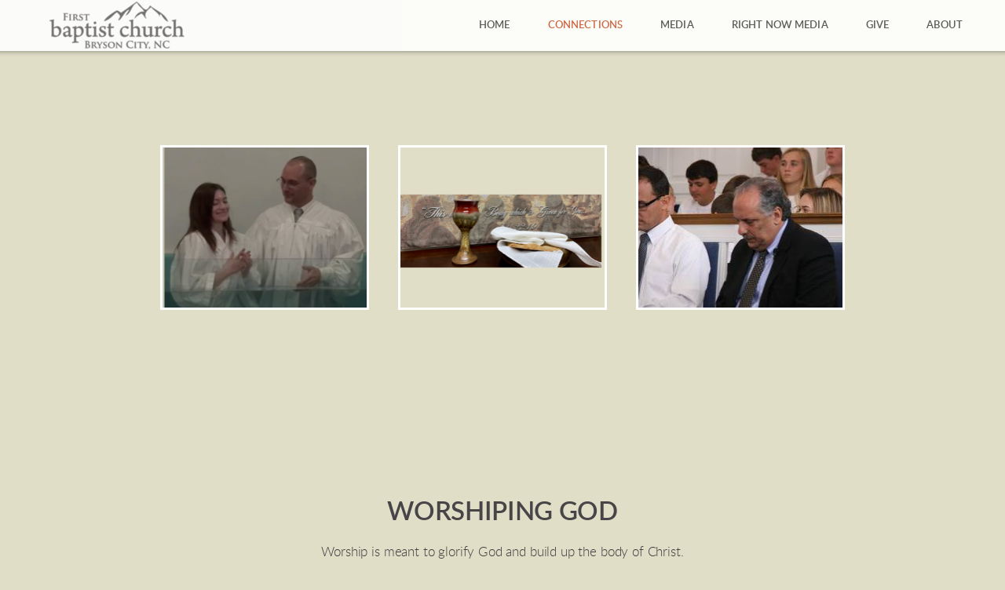

--- FILE ---
content_type: text/html
request_url: https://firstbaptistchurchbc.org/connections/worship
body_size: 23761
content:
<!DOCTYPE html>
<!-- tag: 26.0.62 | ref: bad13ae17 -->
<html>
  <head>
    <meta charset="utf-8">
    
    <title>First Baptist Church | Worship</title>
<meta name="description" content="Worshiping God - Worship Is Meant To Glorify God And Build Up The Body Of Christ." />
<meta property="og:title" content="First Baptist Church | Worship" />
<meta property="og:description" content="Worshiping God - Worship Is Meant To Glorify God And Build Up The Body Of Christ." />
<meta property="og:type" content="website" />
<meta property="og:url" content="https://firstbaptistchurchbc.org/connections/worship" />
<meta property="og:image" content="https://s3.amazonaws.com/media.cloversites.com/33/337a55df-e8eb-454e-ad38-3200b4548786/site-images/f89f06d5-c918-41a7-b1fa-a21c9c59512b.png" />
<meta name="twitter:card" content="summary_large_image" />
<meta name="twitter:title" content="First Baptist Church | Worship" />
<meta name="twitter:description" content="Worshiping God - Worship Is Meant To Glorify God And Build Up The Body Of Christ." />
<meta name="twitter:image" content="https://s3.amazonaws.com/media.cloversites.com/33/337a55df-e8eb-454e-ad38-3200b4548786/site-images/f89f06d5-c918-41a7-b1fa-a21c9c59512b.png" />
    <meta name="viewport" content="width=device-width, initial-scale=1.0, maximum-scale=1.0, user-scalable=no" />

    <link rel="shortcut icon" type="image/x-icon" href="https://s3.amazonaws.com/media.cloversites.com/33/337a55df-e8eb-454e-ad38-3200b4548786/favicons/1455285053-cross_icon.ico">

    <link rel="stylesheet" media="all" href="https://cdn.cloversites.com/production/websites/application-2bcce868e9ecfb6e823536cc735d148692d206c63f81a06c7f037be829b462a9.css" data_turbolinks_track="true" debug="false" />


    <link rel="stylesheet" media="all" href="https://cdn.cloversites.com/production/websites/designs/solstice/base-d3c40b219b779ed06653c7ade66a4a8be6bb5a35e3017911c9910121a4b9d454.css" debug="false" />

    <script src="https://cdn.cloversites.com/production/websites/application-73c579df8ac31110f0b4fce5da584fa873208a32a374563cc27afe33fca3c7fc.js" class="clover" data_turbolinks_track="true" debug="false"></script>
    <script src="https://cdn.cloversites.com/production/websites/designs/solstice/base-c86f5b193302a78c6ea6d52aba98cb9b4c87096497c69cc31e81235a605ca436.js" debug="false" data-turbolinks-track="true" class="clover"></script>


    <script>
//<![CDATA[

      var __REACT_ON_RAILS_EVENT_HANDLERS_RAN_ONCE__ = true

//]]>
</script>
    



      <link rel="stylesheet" media="screen" href="https://assets.cloversites.com/fonts/picker/lato/latoregular.css" class="clover" />
      <link rel="stylesheet" media="screen" href="https://assets.cloversites.com/fonts/picker/lato/latolight.css" class="clover" />

      <style id="color-css">:root{--subpalette1-bg:#f0eed8;--subpalette1-accent:#fff;--subpalette1-text:#656362;--subpalette1-header:#4d4b4d;--subpalette1-link:#cc5733;--subpalette1-btn-bg:#cc5733;--subpalette1-btn-text:#fff;--subpalette1-gal-btn:#fff;--subpalette1-input-border:#cc5733;--subpalette1-input-unselected:#4d4b4d;--subpalette1-input-selected:#cc5733;--subpalette1-tab-border:#cc5733;--subpalette1-tab-text:#4d4b4d;--subpalette1-tab-text-active:#cc5733;--subpalette1-accordion-border:#cc5733;--subpalette1-accordion-control:#cc5733;--subpalette1-accent2:#fff;--subpalette2-bg:#e0dec7;--subpalette2-accent:#fff;--subpalette2-text:#63615f;--subpalette2-header:#4d4b4d;--subpalette2-link:#cc5733;--subpalette2-btn-bg:#cc5733;--subpalette2-btn-text:#fff;--subpalette2-gal-btn:#fff;--subpalette2-input-border:#cc5733;--subpalette2-input-unselected:#4d4b4d;--subpalette2-input-selected:#cc5733;--subpalette2-tab-border:#cc5733;--subpalette2-tab-text:#4d4b4d;--subpalette2-tab-text-active:#cc5733;--subpalette2-accordion-border:#cc5733;--subpalette2-accordion-control:#cc5733;--subpalette2-accent2:#fbfbf8;--subpalette3-bg:#fff;--subpalette3-accent:#fff;--subpalette3-text:#686668;--subpalette3-header:#4d4b4d;--subpalette3-link:#cc5733;--subpalette3-btn-bg:#29231e;--subpalette3-btn-text:#fff;--subpalette3-gal-btn:#4d4b4d;--subpalette3-input-border:#29231e;--subpalette3-input-unselected:#4d4b4d;--subpalette3-input-selected:#29231e;--subpalette3-tab-border:#cc5733;--subpalette3-tab-text:#4d4b4d;--subpalette3-tab-text-active:#cc5733;--subpalette3-accordion-border:#cc5733;--subpalette3-accordion-control:#cc5733;--subpalette3-accent2:#e8e8e8;--subpalette4-bg:#29231e;--subpalette4-accent:#fff;--subpalette4-text:#d2d0bc;--subpalette4-header:#f0eed8;--subpalette4-link:#cc5733;--subpalette4-btn-bg:#f0eed8;--subpalette4-btn-text:#2a2a2a;--subpalette4-gal-btn:#fff;--subpalette4-input-border:#f0eed8;--subpalette4-input-unselected:#f0eed8;--subpalette4-input-selected:#f0eed8;--subpalette4-tab-border:#cc5733;--subpalette4-tab-text:#f0eed8;--subpalette4-tab-text-active:#cc5733;--subpalette4-accordion-border:#cc5733;--subpalette4-accordion-control:#cc5733;--subpalette4-accent2:#705f52;--nav-subpalette-bg:#fff;--nav-subpalette-nav-bg:#fff;--nav-subpalette-sub-bg:#4d4b4d;--nav-subpalette-nav-text:#4d4b4d;--nav-subpalette-sub-text:#fff;--nav-subpalette-nav-accent:#cc5733;--nav-subpalette-sub-accent:#cc5733}.palette .site-section.header{background-color:#fff}.palette .site-section.header .content-wrapper:before,.palette .site-section.header .content-wrapper:after{background-color:#fff}.palette .site-section.header .main-navigation{background-color:#fff}.palette .site-section.header .main-navigation>ul>li>a,.palette .site-section.header .main-navigation>ul>li>button{color:#4d4b4d}.palette .site-section.header .main-navigation>ul>li:hover>a span,.palette .site-section.header .main-navigation>ul>li>a:focus span,.palette .site-section.header .main-navigation>ul>li.keep-open>a span{background-color:#f6f6f6}.palette .site-section.header .main-navigation>ul>li.selected>a{color:#cc5733}.palette .site-section.header .main-navigation>ul>li ul{background-color:#4d4b4d;border-color:#cc5733}.palette .site-section.header .main-navigation>ul>li ul li a{color:#fff}.palette .site-section.header .main-navigation>ul>li ul li a:focus span,.palette .site-section.header .main-navigation>ul>li ul li a:hover span{background-color:#565456}.palette .site-section.header .main-navigation>ul>li ul li.selected>a{color:#cc5733}.palette .site-section.header .main-navigation>ul>li ul:after{background-color:#fff}.palette .site-section.header .main-navigation>ul>li ul:before{border-bottom-color:#4d4b4d !important}.palette .site-section.header .main-navigation #more-nav-region #more-nav-button:before{border-color:#4d4b4d}.palette .site-section.header .main-navigation #more-nav-region #more-nav-button ul{background-color:#f6f6f6}.palette .site-section.header .main-navigation #more-nav-region #more-nav-button ul:before{border-bottom-color:#f6f6f6 !important}.palette .site-section.header .main-navigation #more-nav-region #more-nav-button ul a{color:#4d4b4d}.palette .site-section.header .main-navigation #more-nav-region #more-nav-button ul a:focus span,.palette .site-section.header .main-navigation #more-nav-region #more-nav-button ul a:hover span{background-color:#eeedee}.palette.mobile-nav-background #main-content.noscroll:before{background-color:#fff}.palette #mobile-nav-button-container{background-color:rgba(255,255,255,0.9)}.palette #mobile-nav-button-container .mobile-nav-icon span{background-color:#4d4b4d}.palette #mobile-navigation .main-navigation{background-color:#fff;color:#4d4b4d}.palette #mobile-navigation li,.palette #mobile-navigation .cover-up{background-color:#fff}.palette #mobile-navigation a{color:#4d4b4d}.palette #mobile-navigation li.selected:not(.has-sub)>a{color:#cc5733}.palette #mobile-navigation .sub-navigation{background-color:#4d4b4d;border-color:#cc5733}.palette #mobile-navigation .sub-navigation li{background-color:#4d4b4d}.palette #mobile-navigation .sub-navigation a{color:#fff}.palette #mobile-navigation .sub-navigation li.selected a{color:#cc5733}.palette #mobile-navigation .sub-navigation .sub-nav-main:after{border-bottom-color:#7a787a}.palette #mobile-navigation .sub-navigation:before{border-top-color:#fff}.palette.mobile-nav-background #mobile-navigation{box-shadow:0 0 0 1000px #fff}.palette .site-section.subpalette1{background-color:#f0eed8}.palette .site-section.subpalette1 .bg-helper .bg-opacity{background-color:#f0eed8}.palette .site-section.subpalette1.bg-fade.bg-fade-down .bg-helper:after{background-color:transparent;background-image:-webkit-linear-gradient(top, rgba(240,238,216,0) 3%,#f0eed8 97%);background-image:linear-gradient(to bottom, rgba(240,238,216,0) 3%,#f0eed8 97%)}.palette .site-section.subpalette1.bg-fade.bg-fade-up .bg-helper:after{background-color:transparent;background-image:-webkit-linear-gradient(top, #f0eed8 3%,rgba(240,238,216,0) 97%);background-image:linear-gradient(to bottom, #f0eed8 3%,rgba(240,238,216,0) 97%)}.palette .site-section.subpalette1.bg-fade.bg-fade-right .bg-helper:after{background-color:transparent;background-image:-webkit-linear-gradient(top, rgba(240,238,216,0) 3%,#f0eed8 97%);background-image:linear-gradient(to right, rgba(240,238,216,0) 3%,#f0eed8 97%)}.palette .site-section.subpalette1.bg-fade.bg-fade-left .bg-helper:after{background-color:transparent;background-image:-webkit-linear-gradient(top, #f0eed8 3%,rgba(240,238,216,0) 97%);background-image:linear-gradient(to right, #f0eed8 3%,rgba(240,238,216,0) 97%)}.palette .site-section.subpalette1 .content-wrapper{color:#656362}.palette .site-section.subpalette1 .content-wrapper .sites-button{color:#fff}.palette .site-section.subpalette1 .content-wrapper header{color:#4d4b4d;border-bottom-color:#fff}.palette .site-section.subpalette1 .content-wrapper a{color:#cc5733}.palette .site-section.subpalette1 .content-wrapper .group,.palette .site-section.subpalette1 .content-wrapper .photo-content,.palette .site-section.subpalette1 .content-wrapper .text-content{border-color:#fff}.palette .site-section.subpalette1 .sites-button{background-color:#cc5733}.palette .site-section.subpalette1 a:focus .sites-button,.palette .site-section.subpalette1 a:hover .sites-button,.palette .site-section.subpalette1 .sites-button:focus,.palette .site-section.subpalette1 .sites-button:hover{background-color:#9d3f22}.palette .site-section.subpalette1.list.grid-layout .list-item .text-content{color:#FFF}.palette .site-section.subpalette1.list .list-item,.palette .site-section.subpalette1.list .list-item:after,.palette .site-section.subpalette1.list .list-item .photo-content,.palette .site-section.subpalette1.list .list-item .text-content{border-color:#fff}.palette .site-section.subpalette1 .slick-prev,.palette .site-section.subpalette1 .slick-next{border-color:#fff}.palette .site-section.subpalette1 .slick-prev:before,.palette .site-section.subpalette1 .slick-next:before,.palette .site-section.subpalette1 .slick-dots li button:before{color:#fff}.palette .site-section.subpalette1 #clover-icon{fill:#656362}.palette .site-section.subpalette1.media .media-attachment-popup{background-color:#cecba6;box-shadow:0 0 50px rgba(0,0,0,0.1)}.palette .site-section.subpalette1.media .media-attachment-popup:before{border-top-color:#cecba6}.palette .site-section.subpalette1.media .media-attachment-popup li{border-color:#fff}.palette .site-section.subpalette1.media .media-attachment-popup a{color:#63615f}.palette .site-section.subpalette1.media .media-attachment-popup a:focus,.palette .site-section.subpalette1.media .media-attachment-popup a:hover{color:#8a8785}.palette .site-section.subpalette1.media .plyr--audio .plyr__controls,.palette .site-section.subpalette1.media .plyr--audio .plyr__control{background-color:#e0dec7;color:#63615f}.palette .site-section.subpalette1.media .plyr--audio .plyr__menu__container{background-color:#e0dec7}.palette .site-section.subpalette1.media .plyr--audio .plyr__menu__container::after{border-top-color:rgba(224,222,199,0.9)}.palette .site-section.subpalette1.media .plyr--audio .plyr__menu__container .plyr__control--forward::after{border-left-color:rgba(99,97,95,0.8)}.palette .site-section.subpalette1.media .media-player{background-color:#e0dec7;color:#63615f;box-shadow:none}.palette .site-section.subpalette1.media .media-player header{color:#63615f}.palette .site-section.subpalette1.media .media-footer{border-top-color:rgba(99,97,95,0.2)}.palette .site-section.subpalette1.media .media-header div.text-content,.palette .site-section.subpalette1.media .media-footer button,.palette .site-section.subpalette1.media .media-footer .download-button{color:#63615f}.palette .site-section.subpalette1.media .media-header div.text-content:focus,.palette .site-section.subpalette1.media .media-header div.text-content:hover,.palette .site-section.subpalette1.media .media-footer button:focus,.palette .site-section.subpalette1.media .media-footer button:hover,.palette .site-section.subpalette1.media .media-footer .download-button:focus,.palette .site-section.subpalette1.media .media-footer .download-button:hover{color:#8a8785}.palette .site-section.subpalette1.media .media-description{color:rgba(99,97,95,0.6)}.palette .site-section.subpalette1.media .media-card.selected:before,.palette .site-section.subpalette1.media .media-card.selected .card-image:before{box-shadow:0 0 0 2px #4d4b4d}@media (min-width: 768px){.palette .site-section.subpalette1.media .media-card header{color:#63615f}.palette .site-section.subpalette1.media .media-card.selected:before,.palette .site-section.subpalette1.media .media-card.selected .card-image:before{box-shadow:0 0 0 2px #63615f}.palette .site-section.subpalette1.media .media-card .card-image,.palette .site-section.subpalette1.media .media-card .card-body{background-color:#e0dec7;color:#63615f}}.palette .site-section.subpalette1.media .media-grid li,.palette .site-section.subpalette1.media .media-list li{border-color:rgba(99,97,95,0.1)}.palette .site-section.subpalette1.media .media-list-container .card-body{background-color:transparent}.palette .site-section.subpalette1 a.event-info-container{color:inherit}.palette .site-section.subpalette1 .event-gallery-item .event-info-image{box-shadow:0 1px 5px rgba(101,99,98,0.5)}.palette .site-section.subpalette1 .event-tile-item{box-shadow:0 1px 5px rgba(101,99,98,0.5);background-color:#fff}.palette .site-section.subpalette1 .fc-body{box-shadow:0 1px 5px rgba(101,99,98,0.5)}.palette .site-section.subpalette1 .fc-body .fc-day{border-color:0 1px 5px rgba(101,99,98,0.5);background-color:#fff}.palette .site-section.subpalette1 a.fc-day-grid-event{background-color:transparent;border-color:transparent;color:#656362}.palette .site-section.subpalette1 a.fc-day-grid-event.fc-not-end,.palette .site-section.subpalette1 a.fc-day-grid-event.fc-not-start,.palette .site-section.subpalette1 a.fc-day-grid-event.event-calendar-day-event-long{background-color:#cc5733;color:#fff}.palette .site-section.subpalette1 .event-calendar-list-back{color:#cc5733}.palette .site-section.subpalette1 .event-calendar-list-back:focus,.palette .site-section.subpalette1 .event-calendar-list-back:hover{color:#dd7f62}@media all and (max-width: 768px){.palette .site-section.subpalette1 .event-list-item{background-color:#fff;box-shadow:0 1px 5px rgba(101,99,98,0.5)}.palette .site-section.subpalette1 .fc-day-number.fc-has-events{background-color:#cc5733;color:#fff}}.palette .site-section.subpalette1.event-details img.main-event-thumbnail{box-shadow:0 20px 40px 10px rgba(101,99,98,0.1),0 26px 50px 0 rgba(101,99,98,0.24)}.palette .site-section.subpalette1.event-details .calendar-location svg path{stroke:#656362}.palette .site-section.subpalette1.event-details .calendar-location svg path+path{stroke:#cc5733}.palette .site-section.subpalette1.event-details .calendar-location svg circle{stroke:#cc5733}.palette .site-section.subpalette1.livestream .next_live_stream_title,.palette .site-section.subpalette1.livestream .live_stream_title,.palette .site-section.subpalette1.livestream .desc div{color:#656362 !important}.palette .site-section.subpalette1.form .section-header i{color:#cc5733;transition:color .2s}.palette .site-section.subpalette1.form .section-header i:focus,.palette .site-section.subpalette1.form .section-header i:hover{color:#dd7f62}.palette .site-section.subpalette1.form .modal .modal-dialog .modal-dialog,.palette .site-section.subpalette1.form .modal-backdrop{background-color:#f0eed8}.palette .site-section.subpalette1.form .modal .modal-dialog{color:#656362}.palette .site-section.subpalette1.form .nav-tabs>li>a{color:inherit}.palette .site-section.subpalette1.form .nav-tabs>li>a:focus,.palette .site-section.subpalette1.form .nav-tabs>li>a:hover{color:inherit}.palette .site-section.subpalette1.form .nav-tabs>li:not(.active)>a{opacity:.5}.palette .site-section.subpalette1.form .nav-tabs>li.active>a{border-bottom-color:#fff}.palette .site-section.subpalette1.form .form-tabs .no-active-tab .nav-tabs>li.active>a{opacity:.5;border-bottom-color:transparent}.palette .site-section.subpalette1.form .intl-tel-input .country-list{color:#525252}.palette .site-section.subpalette1.form .draggable-file-upload button{color:#cc5733}.palette .site-section.subpalette1.form .draggable-file-upload button:focus,.palette .site-section.subpalette1.form .draggable-file-upload button:hover{color:#dd7f62}.palette .site-section.subpalette1.form .file-progress-bar{background-color:rgba(101,99,98,0.25)}.palette .site-section.subpalette1.form .file-progress{background-color:#cc5733}.palette .site-section.subpalette1.form .modal .modal-dialog .modal-btn:not(.sites-button),.palette .site-section.subpalette1.form .login-actions .btn:not(.sites-button),.palette .site-section.subpalette1.form .btn.mb-action:not(.sites-button),.palette .site-section.subpalette1.form .btn-action .btn:not(.sites-button),.palette .site-section.subpalette1.form .clear-selection{color:#cc5733}.palette .site-section.subpalette1.form .modal .modal-dialog .modal-btn:not(.sites-button):focus,.palette .site-section.subpalette1.form .modal .modal-dialog .modal-btn:not(.sites-button):hover,.palette .site-section.subpalette1.form .login-actions .btn:not(.sites-button):focus,.palette .site-section.subpalette1.form .login-actions .btn:not(.sites-button):hover,.palette .site-section.subpalette1.form .btn.mb-action:not(.sites-button):focus,.palette .site-section.subpalette1.form .btn.mb-action:not(.sites-button):hover,.palette .site-section.subpalette1.form .btn-action .btn:not(.sites-button):focus,.palette .site-section.subpalette1.form .btn-action .btn:not(.sites-button):hover,.palette .site-section.subpalette1.form .clear-selection:focus,.palette .site-section.subpalette1.form .clear-selection:hover{color:#dd7f62}.palette .site-section.subpalette1.form .signup-slot-categories>span.active,.palette .site-section.subpalette1.form .signup-slot-categories .category-selected .more-categories{border-bottom-color:#fff}.palette .site-section.subpalette1.form .recurring-selector{border-bottom-color:rgba(204,87,51,0.5)}.palette .site-section.subpalette1.form .recurring-selector>span.active{border-bottom-color:#fff}.palette .site-section.subpalette1.form .formbuilder-step .step-index,.palette .site-section.subpalette1.form .formbuilder-step .bottom-vertical-line{background-color:#aba99d}.palette .site-section.subpalette1.form .formbuilder-step .step-index,.palette .site-section.subpalette1.form .step-dropdown-header .step-index{color:#f0eed8}.palette .site-section.subpalette1.form .panel-group .panel-heading .panel-title>a{background-color:#cc5733;color:#fff}.palette .site-section.subpalette1.form .card-header{background-color:#cc5733;color:#fff}.palette .site-section.subpalette1.form .installments-table .table-header{border-bottom:1px solid #cc5733}.palette .site-section.subpalette1.form .installments-table .table-row .dropdown-toggle{color:inherit}.palette .site-section.subpalette1.form .installments-table .table-row .dropdown>button:focus,.palette .site-section.subpalette1.form .installments-table .table-row .dropdown>button:hover,.palette .site-section.subpalette1.form .installments-table .table-row .dropdown.show>button{background-color:rgba(101,99,98,0.25)}.palette .site-section.subpalette1.form .k-pager-numbers .k-state-selected{background-color:#cc5733;color:#f0eed8}.palette .site-section.subpalette1.form .recurring-selector>span.active{border-bottom-color:#cc5733}.palette .site-section.subpalette1.form .formbuilder-step.active .step-index,.palette .site-section.subpalette1.form .step-dropdown-header .step-index{background-color:#cc5733}.palette .site-section.subpalette1.form .login-dropdown .dropdown-toggle.btn{background-color:#cc5733;color:#fff}.palette .site-section.subpalette1.form .nav-tabs>li.active>a{border-bottom-color:#cc5733}.palette .site-section.subpalette1 .sites-PrayerList__PostDate{opacity:.6}.palette .site-section.subpalette1 .sites-PrayerList__ContactInfoButton{color:currentColor}.palette .site-section.subpalette1 .sites-PrayerList__ContactInfoButton svg{fill:currentColor}.palette .site-section.subpalette1 .sites-PrayerList__Acknowledge svg{fill:#656362}.palette .site-section.subpalette1.tabs .tab-title{border-color:#cc5733;color:#4d4b4d}.palette .site-section.subpalette1.tabs .tab-title::after{border-top-color:#cc5733}.palette .site-section.subpalette1.tabs .tab-title[aria-selected="true"]{color:#cc5733}.palette .site-section.subpalette1.accordion .accordion-container>ul>li{border-color:#cc5733}.palette .site-section.subpalette1.accordion .accordion-title{color:inherit}.palette .site-section.subpalette1.accordion .accordion-title::after{color:#cc5733}.palette .site-section.subpalette1 .search-select .input-group-btn button{color:inherit}.palette .site-section.subpalette1 .checkbox>.control-label{color:inherit !important;opacity:1 !important}.palette .site-section.subpalette1 .digital-signature-field .click-to-sign,.palette .site-section.subpalette1 .digital-signature-field .sign-style-clicked,.palette .site-section.subpalette1 .digital-signature-field .sigCanvas{border-color:#000;background-color:#fff;color:#000}.palette .site-section.subpalette1 .digital-signature-field .overlay-canvas .fms-pagination-arrow-right,.palette .site-section.subpalette1 .digital-signature-field .overlay-canvas .fms-plus,.palette .site-section.subpalette1 .digital-signature-field .overlay-canvas .fms-cancel{color:#000}.palette .site-section.subpalette1 .iti__arrow{border-top-color:inherit;border-bottom-color:inherit}.palette .site-section.subpalette1 .iti__country-name{color:#525252}.palette .site-section.subpalette1 .has-error .legend,.palette .site-section.subpalette1 .has-error.form-group .control-label,.palette .site-section.subpalette1 .has-error.sites-PrayerForm__SubmissionMessage{color:#fd5b63}.palette .site-section.subpalette1 .has-error.form-group .form-help,.palette .site-section.subpalette1 .has-error.form-group .helper,.palette .site-section.subpalette1 .has-error.checkbox .form-help,.palette .site-section.subpalette1 .has-error.checkbox .helper,.palette .site-section.subpalette1 .has-error.radio .form-help,.palette .site-section.subpalette1 .has-error.radio .helper{color:#fd5b63}.palette .site-section.subpalette1 .pop-over .pop-over-container{background-color:#f0eed8;color:#656362}.palette .site-section.subpalette1 .pop-over .pop-over-container .filter-option{transition:color 0.2s, background-color 0.2s}.palette .site-section.subpalette1 .pop-over .pop-over-container .filter-option:hover{background-color:rgba(204,87,51,0.25)}.palette .site-section.subpalette1 .form-group .dropdown-menu,.palette .site-section.subpalette1 .login-details .dropdown-menu{background-color:#f0eed8}.palette .site-section.subpalette1 .form-group .dropdown-menu>li>a,.palette .site-section.subpalette1 .form-group .dropdown-menu>li>a:focus,.palette .site-section.subpalette1 .form-group .dropdown-menu>li>a:hover,.palette .site-section.subpalette1 .login-details .dropdown-menu>li>a,.palette .site-section.subpalette1 .login-details .dropdown-menu>li>a:focus,.palette .site-section.subpalette1 .login-details .dropdown-menu>li>a:hover{color:#656362}.palette .site-section.subpalette1 .form-group .dropdown-menu>li>a:focus,.palette .site-section.subpalette1 .form-group .dropdown-menu>li>a:hover,.palette .site-section.subpalette1 .login-details .dropdown-menu>li>a:focus,.palette .site-section.subpalette1 .login-details .dropdown-menu>li>a:hover{background-color:rgba(204,87,51,0.25)}.palette .site-section.subpalette1 .form-group .ui-select-choices,.palette .site-section.subpalette1 .login-details .ui-select-choices{background-color:#f0eed8}.palette .site-section.subpalette1 .form-group .ui-select-choices-row,.palette .site-section.subpalette1 .form-group .ui-select-choices-row:focus,.palette .site-section.subpalette1 .form-group .ui-select-choices-row:hover,.palette .site-section.subpalette1 .login-details .ui-select-choices-row,.palette .site-section.subpalette1 .login-details .ui-select-choices-row:focus,.palette .site-section.subpalette1 .login-details .ui-select-choices-row:hover{color:#656362}.palette .site-section.subpalette1 .form-group .ui-select-choices-row:focus,.palette .site-section.subpalette1 .form-group .ui-select-choices-row:hover,.palette .site-section.subpalette1 .login-details .ui-select-choices-row:focus,.palette .site-section.subpalette1 .login-details .ui-select-choices-row:hover{background-color:rgba(204,87,51,0.25)}.palette .site-section.subpalette1 .form-group .ui-select-choices-row.active,.palette .site-section.subpalette1 .login-details .ui-select-choices-row.active{color:#f0eed8;background-color:#cc5733}.palette .site-section.subpalette1 .ss__menu,.palette .site-section.subpalette1 .slot-category-dropdown{background-color:#f0eed8}.palette .site-section.subpalette1 .ss__option--is-focused,.palette .site-section.subpalette1 .slot-category-dropdown>span:hover{background-color:rgba(204,87,51,0.25)}.palette .site-section.subpalette1 .ss__option--is-selected,.palette .site-section.subpalette1 .slot-category-dropdown>span.active{color:#f0eed8;background-color:#cc5733}.palette .site-section.subpalette1 .checkbox .helper,.palette .site-section.subpalette1 .radio .helper{border-color:currentColor}.palette .site-section.subpalette1 .checkbox label:hover .helper,.palette .site-section.subpalette1 .checkbox input:checked ~ .helper,.palette .site-section.subpalette1 .radio label:hover .helper,.palette .site-section.subpalette1 .radio input:checked ~ .helper{border-color:#cc5733}.palette .site-section.subpalette1 .checkbox .helper::before{color:#cc5733}.palette .site-section.subpalette1 .radio .helper::before{background-color:#cc5733}.palette .site-section.subpalette1 .sites-input,.palette .site-section.subpalette1 .sites-input-group-addon{color:#cc5733}.palette .site-section.subpalette1 .sites-input{border-color:#cc5733}.palette .site-section.subpalette1 .sites-input::placeholder{color:rgba(204,87,51,0.5)}.palette .site-section.subpalette1 .radio-btn{border-color:#4d4b4d}.palette .site-section.subpalette1 .radio-btn .input-group-radio,.palette .site-section.subpalette1 .radio-btn .item-amount{background-color:#4d4b4d;color:#f0eed8}.palette .site-section.subpalette1 .radio-btn .item-amount.user-amount .form-control{border-color:#f0eed8;color:#f0eed8}.palette .site-section.subpalette1 .radio-btn.item-selected{border-color:#cc5733}.palette .site-section.subpalette1 .radio-btn.item-selected .input-group-radio,.palette .site-section.subpalette1 .radio-btn.item-selected .item-amount{background-color:#cc5733;color:#f0eed8}.palette .site-section.subpalette1 .radio-btn.item-selected .item-amount.user-amount .form-control{border-color:#f0eed8;color:#f0eed8}.palette .site-section.subpalette1 .slots .slot{background-color:#4d4b4d;border-color:#4d4b4d;color:#f0eed8}.palette .site-section.subpalette1 .slots .slot.active{background-color:#cc5733;border-color:#cc5733;color:#f0eed8}.palette .site-section.subpalette1 .setup-partial-payment .partial-type-picker{border-color:#cc5733}.palette .site-section.subpalette1 .setup-partial-payment .partial-type-picker span{color:#656362}.palette .site-section.subpalette1 .setup-partial-payment .partial-type-picker span.active{background-color:#cc5733;color:#f0eed8}.palette .site-section.subpalette1 .payment-methods .choose-payment-method .payment-method .btn{border-color:rgba(204,87,51,0.25);color:#656362}.palette .site-section.subpalette1 .payment-methods .choose-payment-method .payment-method .btn.active{border-color:#cc5733}.palette .site-section.subpalette1 .popover-dropdown .pop-over-control{border-bottom:1px solid #cc5733}.palette .site-section.subpalette1 .form-group .control-label{color:#cc5733;opacity:0.4}.palette .site-section.subpalette1 .form-group .radio label.control-label{color:#656362;opacity:1}.palette .site-section.subpalette1 .form-group .form-control,.palette .site-section.subpalette1 .form-group .dropdown-toggle,.palette .site-section.subpalette1 .form-group .ss__control{border-bottom:1px solid #cc5733}.palette .site-section.subpalette1 .form-group .dropdown-toggle{color:inherit}.palette .site-section.subpalette1 .form-group select,.palette .site-section.subpalette1 .form-group input:focus,.palette .site-section.subpalette1 .form-group input.valid,.palette .site-section.subpalette1 .form-group textarea:focus,.palette .site-section.subpalette1 .form-group textarea.valid,.palette .site-section.subpalette1 .form-group .has-success input,.palette .site-section.subpalette1 .form-group .has-success select,.palette .site-section.subpalette1 .form-group .has-success textarea{color:#656362}.palette .site-section.subpalette1 .radio-btn,.palette .site-section.subpalette1 .slots .slot{opacity:.7}.palette .site-section.subpalette1 .radio-btn.item-selected,.palette .site-section.subpalette1 .slots .slot.active{opacity:1}.palette .site-section.subpalette1 .has-error .form-control,.palette .site-section.subpalette1 .has-error .dropdown-toggle{border-bottom-color:#fd5b63}.palette .site-section.subpalette1 .pagination a{color:#656362}.palette .site-section.subpalette1 .pagination a:before,.palette .site-section.subpalette1 .pagination a:after{border-color:#656362}.palette .site-alerts.subpalette1 .site-alert{background-color:#fff;color:#2a2a2a}.palette .site-alerts.subpalette1 .site-alert .site-alert-dismiss{color:#2a2a2a}.palette .site-alerts.subpalette1 .sites-button{background-color:#cc5733;color:#fff}.palette .site-alerts.subpalette1 a:focus .sites-button,.palette .site-alerts.subpalette1 a:hover .sites-button,.palette .site-alerts.subpalette1 .sites-button:focus,.palette .site-alerts.subpalette1 .sites-button:hover{background-color:#9d3f22}.palette .site-section.subpalette2{background-color:#e0dec7}.palette .site-section.subpalette2 .bg-helper .bg-opacity{background-color:#e0dec7}.palette .site-section.subpalette2.bg-fade.bg-fade-down .bg-helper:after{background-color:transparent;background-image:-webkit-linear-gradient(top, rgba(224,222,199,0) 3%,#e0dec7 97%);background-image:linear-gradient(to bottom, rgba(224,222,199,0) 3%,#e0dec7 97%)}.palette .site-section.subpalette2.bg-fade.bg-fade-up .bg-helper:after{background-color:transparent;background-image:-webkit-linear-gradient(top, #e0dec7 3%,rgba(224,222,199,0) 97%);background-image:linear-gradient(to bottom, #e0dec7 3%,rgba(224,222,199,0) 97%)}.palette .site-section.subpalette2.bg-fade.bg-fade-right .bg-helper:after{background-color:transparent;background-image:-webkit-linear-gradient(top, rgba(224,222,199,0) 3%,#e0dec7 97%);background-image:linear-gradient(to right, rgba(224,222,199,0) 3%,#e0dec7 97%)}.palette .site-section.subpalette2.bg-fade.bg-fade-left .bg-helper:after{background-color:transparent;background-image:-webkit-linear-gradient(top, #e0dec7 3%,rgba(224,222,199,0) 97%);background-image:linear-gradient(to right, #e0dec7 3%,rgba(224,222,199,0) 97%)}.palette .site-section.subpalette2 .content-wrapper{color:#63615f}.palette .site-section.subpalette2 .content-wrapper .sites-button{color:#fff}.palette .site-section.subpalette2 .content-wrapper header{color:#4d4b4d;border-bottom-color:#fff}.palette .site-section.subpalette2 .content-wrapper a{color:#cc5733}.palette .site-section.subpalette2 .content-wrapper .group,.palette .site-section.subpalette2 .content-wrapper .photo-content,.palette .site-section.subpalette2 .content-wrapper .text-content{border-color:#fff}.palette .site-section.subpalette2 .sites-button{background-color:#cc5733}.palette .site-section.subpalette2 a:focus .sites-button,.palette .site-section.subpalette2 a:hover .sites-button,.palette .site-section.subpalette2 .sites-button:focus,.palette .site-section.subpalette2 .sites-button:hover{background-color:#9d3f22}.palette .site-section.subpalette2.list.grid-layout .list-item .text-content{color:#FFF}.palette .site-section.subpalette2.list .list-item,.palette .site-section.subpalette2.list .list-item:after,.palette .site-section.subpalette2.list .list-item .photo-content,.palette .site-section.subpalette2.list .list-item .text-content{border-color:#fbfbf8}.palette .site-section.subpalette2 .slick-prev,.palette .site-section.subpalette2 .slick-next{border-color:#fff}.palette .site-section.subpalette2 .slick-prev:before,.palette .site-section.subpalette2 .slick-next:before,.palette .site-section.subpalette2 .slick-dots li button:before{color:#fff}.palette .site-section.subpalette2 #clover-icon{fill:#63615f}.palette .site-section.subpalette2.media .media-attachment-popup{background-color:#e2deb3;box-shadow:0 0 50px rgba(0,0,0,0.1)}.palette .site-section.subpalette2.media .media-attachment-popup:before{border-top-color:#e2deb3}.palette .site-section.subpalette2.media .media-attachment-popup li{border-color:#fff}.palette .site-section.subpalette2.media .media-attachment-popup a{color:#656362}.palette .site-section.subpalette2.media .media-attachment-popup a:focus,.palette .site-section.subpalette2.media .media-attachment-popup a:hover{color:#8c8988}.palette .site-section.subpalette2.media .plyr--audio .plyr__controls,.palette .site-section.subpalette2.media .plyr--audio .plyr__control{background-color:#f0eed8;color:#656362}.palette .site-section.subpalette2.media .plyr--audio .plyr__menu__container{background-color:#f0eed8}.palette .site-section.subpalette2.media .plyr--audio .plyr__menu__container::after{border-top-color:rgba(240,238,216,0.9)}.palette .site-section.subpalette2.media .plyr--audio .plyr__menu__container .plyr__control--forward::after{border-left-color:rgba(101,99,98,0.8)}.palette .site-section.subpalette2.media .media-player{background-color:#f0eed8;color:#656362;box-shadow:0 0 50px rgba(0,0,0,0.04)}.palette .site-section.subpalette2.media .media-player header{color:#656362}.palette .site-section.subpalette2.media .media-footer{border-top-color:rgba(101,99,98,0.2)}.palette .site-section.subpalette2.media .media-header div.text-content,.palette .site-section.subpalette2.media .media-footer button,.palette .site-section.subpalette2.media .media-footer .download-button{color:#656362}.palette .site-section.subpalette2.media .media-header div.text-content:focus,.palette .site-section.subpalette2.media .media-header div.text-content:hover,.palette .site-section.subpalette2.media .media-footer button:focus,.palette .site-section.subpalette2.media .media-footer button:hover,.palette .site-section.subpalette2.media .media-footer .download-button:focus,.palette .site-section.subpalette2.media .media-footer .download-button:hover{color:#8c8988}.palette .site-section.subpalette2.media .media-description{color:rgba(101,99,98,0.6)}.palette .site-section.subpalette2.media .media-card{box-shadow:0 0 30px rgba(0,0,0,0.03)}.palette .site-section.subpalette2.media .media-card.selected:before,.palette .site-section.subpalette2.media .media-card.selected .card-image:before{box-shadow:0 0 0 2px #4d4b4d}@media (min-width: 768px){.palette .site-section.subpalette2.media .media-card header{color:#656362}.palette .site-section.subpalette2.media .media-card.selected:before,.palette .site-section.subpalette2.media .media-card.selected .card-image:before{box-shadow:0 0 0 2px #656362}.palette .site-section.subpalette2.media .media-card .card-image,.palette .site-section.subpalette2.media .media-card .card-body{background-color:#f0eed8;color:#656362}}.palette .site-section.subpalette2.media .media-grid li,.palette .site-section.subpalette2.media .media-list li{border-color:rgba(101,99,98,0.1)}.palette .site-section.subpalette2.media .media-list-container .card-body{background-color:transparent}.palette .site-section.subpalette2 a.event-info-container{color:inherit}.palette .site-section.subpalette2 .event-gallery-item .event-info-image{box-shadow:0 1px 5px rgba(99,97,95,0.5)}.palette .site-section.subpalette2 .event-tile-item{box-shadow:0 1px 5px rgba(99,97,95,0.5);background-color:#fff}.palette .site-section.subpalette2 .fc-body{box-shadow:0 1px 5px rgba(99,97,95,0.5)}.palette .site-section.subpalette2 .fc-body .fc-day{border-color:0 1px 5px rgba(99,97,95,0.5);background-color:#fff}.palette .site-section.subpalette2 a.fc-day-grid-event{background-color:transparent;border-color:transparent;color:#63615f}.palette .site-section.subpalette2 a.fc-day-grid-event.fc-not-end,.palette .site-section.subpalette2 a.fc-day-grid-event.fc-not-start,.palette .site-section.subpalette2 a.fc-day-grid-event.event-calendar-day-event-long{background-color:#cc5733;color:#fff}.palette .site-section.subpalette2 .event-calendar-list-back{color:#cc5733}.palette .site-section.subpalette2 .event-calendar-list-back:focus,.palette .site-section.subpalette2 .event-calendar-list-back:hover{color:#dd7f62}@media all and (max-width: 768px){.palette .site-section.subpalette2 .event-list-item{background-color:#fff;box-shadow:0 1px 5px rgba(99,97,95,0.5)}.palette .site-section.subpalette2 .fc-day-number.fc-has-events{background-color:#cc5733;color:#fff}}.palette .site-section.subpalette2.event-details img.main-event-thumbnail{box-shadow:0 20px 40px 10px rgba(99,97,95,0.1),0 26px 50px 0 rgba(99,97,95,0.24)}.palette .site-section.subpalette2.event-details .calendar-location svg path{stroke:#63615f}.palette .site-section.subpalette2.event-details .calendar-location svg path+path{stroke:#cc5733}.palette .site-section.subpalette2.event-details .calendar-location svg circle{stroke:#cc5733}.palette .site-section.subpalette2.livestream .next_live_stream_title,.palette .site-section.subpalette2.livestream .live_stream_title,.palette .site-section.subpalette2.livestream .desc div{color:#63615f !important}.palette .site-section.subpalette2.form .section-header i{color:#cc5733;transition:color .2s}.palette .site-section.subpalette2.form .section-header i:focus,.palette .site-section.subpalette2.form .section-header i:hover{color:#dd7f62}.palette .site-section.subpalette2.form .modal .modal-dialog .modal-dialog,.palette .site-section.subpalette2.form .modal-backdrop{background-color:#e0dec7}.palette .site-section.subpalette2.form .modal .modal-dialog{color:#63615f}.palette .site-section.subpalette2.form .nav-tabs>li>a{color:inherit}.palette .site-section.subpalette2.form .nav-tabs>li>a:focus,.palette .site-section.subpalette2.form .nav-tabs>li>a:hover{color:inherit}.palette .site-section.subpalette2.form .nav-tabs>li:not(.active)>a{opacity:.5}.palette .site-section.subpalette2.form .nav-tabs>li.active>a{border-bottom-color:#fff}.palette .site-section.subpalette2.form .form-tabs .no-active-tab .nav-tabs>li.active>a{opacity:.5;border-bottom-color:transparent}.palette .site-section.subpalette2.form .intl-tel-input .country-list{color:#525252}.palette .site-section.subpalette2.form .draggable-file-upload button{color:#cc5733}.palette .site-section.subpalette2.form .draggable-file-upload button:focus,.palette .site-section.subpalette2.form .draggable-file-upload button:hover{color:#dd7f62}.palette .site-section.subpalette2.form .file-progress-bar{background-color:rgba(99,97,95,0.25)}.palette .site-section.subpalette2.form .file-progress{background-color:#cc5733}.palette .site-section.subpalette2.form .modal .modal-dialog .modal-btn:not(.sites-button),.palette .site-section.subpalette2.form .login-actions .btn:not(.sites-button),.palette .site-section.subpalette2.form .btn.mb-action:not(.sites-button),.palette .site-section.subpalette2.form .btn-action .btn:not(.sites-button),.palette .site-section.subpalette2.form .clear-selection{color:#cc5733}.palette .site-section.subpalette2.form .modal .modal-dialog .modal-btn:not(.sites-button):focus,.palette .site-section.subpalette2.form .modal .modal-dialog .modal-btn:not(.sites-button):hover,.palette .site-section.subpalette2.form .login-actions .btn:not(.sites-button):focus,.palette .site-section.subpalette2.form .login-actions .btn:not(.sites-button):hover,.palette .site-section.subpalette2.form .btn.mb-action:not(.sites-button):focus,.palette .site-section.subpalette2.form .btn.mb-action:not(.sites-button):hover,.palette .site-section.subpalette2.form .btn-action .btn:not(.sites-button):focus,.palette .site-section.subpalette2.form .btn-action .btn:not(.sites-button):hover,.palette .site-section.subpalette2.form .clear-selection:focus,.palette .site-section.subpalette2.form .clear-selection:hover{color:#dd7f62}.palette .site-section.subpalette2.form .signup-slot-categories>span.active,.palette .site-section.subpalette2.form .signup-slot-categories .category-selected .more-categories{border-bottom-color:#fff}.palette .site-section.subpalette2.form .recurring-selector{border-bottom-color:rgba(204,87,51,0.5)}.palette .site-section.subpalette2.form .recurring-selector>span.active{border-bottom-color:#fff}.palette .site-section.subpalette2.form .formbuilder-step .step-index,.palette .site-section.subpalette2.form .formbuilder-step .bottom-vertical-line{background-color:#a2a093}.palette .site-section.subpalette2.form .formbuilder-step .step-index,.palette .site-section.subpalette2.form .step-dropdown-header .step-index{color:#e0dec7}.palette .site-section.subpalette2.form .panel-group .panel-heading .panel-title>a{background-color:#cc5733;color:#fff}.palette .site-section.subpalette2.form .card-header{background-color:#cc5733;color:#fff}.palette .site-section.subpalette2.form .installments-table .table-header{border-bottom:1px solid #cc5733}.palette .site-section.subpalette2.form .installments-table .table-row .dropdown-toggle{color:inherit}.palette .site-section.subpalette2.form .installments-table .table-row .dropdown>button:focus,.palette .site-section.subpalette2.form .installments-table .table-row .dropdown>button:hover,.palette .site-section.subpalette2.form .installments-table .table-row .dropdown.show>button{background-color:rgba(99,97,95,0.25)}.palette .site-section.subpalette2.form .k-pager-numbers .k-state-selected{background-color:#cc5733;color:#e0dec7}.palette .site-section.subpalette2.form .recurring-selector>span.active{border-bottom-color:#cc5733}.palette .site-section.subpalette2.form .formbuilder-step.active .step-index,.palette .site-section.subpalette2.form .step-dropdown-header .step-index{background-color:#cc5733}.palette .site-section.subpalette2.form .login-dropdown .dropdown-toggle.btn{background-color:#cc5733;color:#fff}.palette .site-section.subpalette2.form .nav-tabs>li.active>a{border-bottom-color:#cc5733}.palette .site-section.subpalette2 .sites-PrayerList__PostDate{opacity:.6}.palette .site-section.subpalette2 .sites-PrayerList__ContactInfoButton{color:currentColor}.palette .site-section.subpalette2 .sites-PrayerList__ContactInfoButton svg{fill:currentColor}.palette .site-section.subpalette2 .sites-PrayerList__Acknowledge svg{fill:#63615f}.palette .site-section.subpalette2.tabs .tab-title{border-color:#cc5733;color:#4d4b4d}.palette .site-section.subpalette2.tabs .tab-title::after{border-top-color:#cc5733}.palette .site-section.subpalette2.tabs .tab-title[aria-selected="true"]{color:#cc5733}.palette .site-section.subpalette2.accordion .accordion-container>ul>li{border-color:#cc5733}.palette .site-section.subpalette2.accordion .accordion-title{color:inherit}.palette .site-section.subpalette2.accordion .accordion-title::after{color:#cc5733}.palette .site-section.subpalette2 .search-select .input-group-btn button{color:inherit}.palette .site-section.subpalette2 .checkbox>.control-label{color:inherit !important;opacity:1 !important}.palette .site-section.subpalette2 .digital-signature-field .click-to-sign,.palette .site-section.subpalette2 .digital-signature-field .sign-style-clicked,.palette .site-section.subpalette2 .digital-signature-field .sigCanvas{border-color:#000;background-color:#fff;color:#000}.palette .site-section.subpalette2 .digital-signature-field .overlay-canvas .fms-pagination-arrow-right,.palette .site-section.subpalette2 .digital-signature-field .overlay-canvas .fms-plus,.palette .site-section.subpalette2 .digital-signature-field .overlay-canvas .fms-cancel{color:#000}.palette .site-section.subpalette2 .iti__arrow{border-top-color:inherit;border-bottom-color:inherit}.palette .site-section.subpalette2 .iti__country-name{color:#525252}.palette .site-section.subpalette2 .has-error .legend,.palette .site-section.subpalette2 .has-error.form-group .control-label,.palette .site-section.subpalette2 .has-error.sites-PrayerForm__SubmissionMessage{color:#fd5b63}.palette .site-section.subpalette2 .has-error.form-group .form-help,.palette .site-section.subpalette2 .has-error.form-group .helper,.palette .site-section.subpalette2 .has-error.checkbox .form-help,.palette .site-section.subpalette2 .has-error.checkbox .helper,.palette .site-section.subpalette2 .has-error.radio .form-help,.palette .site-section.subpalette2 .has-error.radio .helper{color:#fd5b63}.palette .site-section.subpalette2 .pop-over .pop-over-container{background-color:#e0dec7;color:#63615f}.palette .site-section.subpalette2 .pop-over .pop-over-container .filter-option{transition:color 0.2s, background-color 0.2s}.palette .site-section.subpalette2 .pop-over .pop-over-container .filter-option:hover{background-color:rgba(204,87,51,0.25)}.palette .site-section.subpalette2 .form-group .dropdown-menu,.palette .site-section.subpalette2 .login-details .dropdown-menu{background-color:#e0dec7}.palette .site-section.subpalette2 .form-group .dropdown-menu>li>a,.palette .site-section.subpalette2 .form-group .dropdown-menu>li>a:focus,.palette .site-section.subpalette2 .form-group .dropdown-menu>li>a:hover,.palette .site-section.subpalette2 .login-details .dropdown-menu>li>a,.palette .site-section.subpalette2 .login-details .dropdown-menu>li>a:focus,.palette .site-section.subpalette2 .login-details .dropdown-menu>li>a:hover{color:#63615f}.palette .site-section.subpalette2 .form-group .dropdown-menu>li>a:focus,.palette .site-section.subpalette2 .form-group .dropdown-menu>li>a:hover,.palette .site-section.subpalette2 .login-details .dropdown-menu>li>a:focus,.palette .site-section.subpalette2 .login-details .dropdown-menu>li>a:hover{background-color:rgba(204,87,51,0.25)}.palette .site-section.subpalette2 .form-group .ui-select-choices,.palette .site-section.subpalette2 .login-details .ui-select-choices{background-color:#e0dec7}.palette .site-section.subpalette2 .form-group .ui-select-choices-row,.palette .site-section.subpalette2 .form-group .ui-select-choices-row:focus,.palette .site-section.subpalette2 .form-group .ui-select-choices-row:hover,.palette .site-section.subpalette2 .login-details .ui-select-choices-row,.palette .site-section.subpalette2 .login-details .ui-select-choices-row:focus,.palette .site-section.subpalette2 .login-details .ui-select-choices-row:hover{color:#63615f}.palette .site-section.subpalette2 .form-group .ui-select-choices-row:focus,.palette .site-section.subpalette2 .form-group .ui-select-choices-row:hover,.palette .site-section.subpalette2 .login-details .ui-select-choices-row:focus,.palette .site-section.subpalette2 .login-details .ui-select-choices-row:hover{background-color:rgba(204,87,51,0.25)}.palette .site-section.subpalette2 .form-group .ui-select-choices-row.active,.palette .site-section.subpalette2 .login-details .ui-select-choices-row.active{color:#e0dec7;background-color:#cc5733}.palette .site-section.subpalette2 .ss__menu,.palette .site-section.subpalette2 .slot-category-dropdown{background-color:#e0dec7}.palette .site-section.subpalette2 .ss__option--is-focused,.palette .site-section.subpalette2 .slot-category-dropdown>span:hover{background-color:rgba(204,87,51,0.25)}.palette .site-section.subpalette2 .ss__option--is-selected,.palette .site-section.subpalette2 .slot-category-dropdown>span.active{color:#e0dec7;background-color:#cc5733}.palette .site-section.subpalette2 .checkbox .helper,.palette .site-section.subpalette2 .radio .helper{border-color:currentColor}.palette .site-section.subpalette2 .checkbox label:hover .helper,.palette .site-section.subpalette2 .checkbox input:checked ~ .helper,.palette .site-section.subpalette2 .radio label:hover .helper,.palette .site-section.subpalette2 .radio input:checked ~ .helper{border-color:#cc5733}.palette .site-section.subpalette2 .checkbox .helper::before{color:#cc5733}.palette .site-section.subpalette2 .radio .helper::before{background-color:#cc5733}.palette .site-section.subpalette2 .sites-input,.palette .site-section.subpalette2 .sites-input-group-addon{color:#cc5733}.palette .site-section.subpalette2 .sites-input{border-color:#cc5733}.palette .site-section.subpalette2 .sites-input::placeholder{color:rgba(204,87,51,0.5)}.palette .site-section.subpalette2 .radio-btn{border-color:#4d4b4d}.palette .site-section.subpalette2 .radio-btn .input-group-radio,.palette .site-section.subpalette2 .radio-btn .item-amount{background-color:#4d4b4d;color:#e0dec7}.palette .site-section.subpalette2 .radio-btn .item-amount.user-amount .form-control{border-color:#e0dec7;color:#e0dec7}.palette .site-section.subpalette2 .radio-btn.item-selected{border-color:#cc5733}.palette .site-section.subpalette2 .radio-btn.item-selected .input-group-radio,.palette .site-section.subpalette2 .radio-btn.item-selected .item-amount{background-color:#cc5733;color:#e0dec7}.palette .site-section.subpalette2 .radio-btn.item-selected .item-amount.user-amount .form-control{border-color:#e0dec7;color:#e0dec7}.palette .site-section.subpalette2 .slots .slot{background-color:#4d4b4d;border-color:#4d4b4d;color:#e0dec7}.palette .site-section.subpalette2 .slots .slot.active{background-color:#cc5733;border-color:#cc5733;color:#e0dec7}.palette .site-section.subpalette2 .setup-partial-payment .partial-type-picker{border-color:#cc5733}.palette .site-section.subpalette2 .setup-partial-payment .partial-type-picker span{color:#63615f}.palette .site-section.subpalette2 .setup-partial-payment .partial-type-picker span.active{background-color:#cc5733;color:#e0dec7}.palette .site-section.subpalette2 .payment-methods .choose-payment-method .payment-method .btn{border-color:rgba(204,87,51,0.25);color:#63615f}.palette .site-section.subpalette2 .payment-methods .choose-payment-method .payment-method .btn.active{border-color:#cc5733}.palette .site-section.subpalette2 .popover-dropdown .pop-over-control{border-bottom:1px solid #cc5733}.palette .site-section.subpalette2 .form-group .control-label{color:#cc5733;opacity:0.4}.palette .site-section.subpalette2 .form-group .radio label.control-label{color:#63615f;opacity:1}.palette .site-section.subpalette2 .form-group .form-control,.palette .site-section.subpalette2 .form-group .dropdown-toggle,.palette .site-section.subpalette2 .form-group .ss__control{border-bottom:1px solid #cc5733}.palette .site-section.subpalette2 .form-group .dropdown-toggle{color:inherit}.palette .site-section.subpalette2 .form-group select,.palette .site-section.subpalette2 .form-group input:focus,.palette .site-section.subpalette2 .form-group input.valid,.palette .site-section.subpalette2 .form-group textarea:focus,.palette .site-section.subpalette2 .form-group textarea.valid,.palette .site-section.subpalette2 .form-group .has-success input,.palette .site-section.subpalette2 .form-group .has-success select,.palette .site-section.subpalette2 .form-group .has-success textarea{color:#63615f}.palette .site-section.subpalette2 .radio-btn,.palette .site-section.subpalette2 .slots .slot{opacity:.7}.palette .site-section.subpalette2 .radio-btn.item-selected,.palette .site-section.subpalette2 .slots .slot.active{opacity:1}.palette .site-section.subpalette2 .has-error .form-control,.palette .site-section.subpalette2 .has-error .dropdown-toggle{border-bottom-color:#fd5b63}.palette .site-section.subpalette2 .pagination a{color:#63615f}.palette .site-section.subpalette2 .pagination a:before,.palette .site-section.subpalette2 .pagination a:after{border-color:#63615f}.palette .site-alerts.subpalette2 .site-alert{background-color:#fff;color:#2a2a2a}.palette .site-alerts.subpalette2 .site-alert .site-alert-dismiss{color:#2a2a2a}.palette .site-alerts.subpalette2 .sites-button{background-color:#cc5733;color:#fff}.palette .site-alerts.subpalette2 a:focus .sites-button,.palette .site-alerts.subpalette2 a:hover .sites-button,.palette .site-alerts.subpalette2 .sites-button:focus,.palette .site-alerts.subpalette2 .sites-button:hover{background-color:#9d3f22}.palette .site-section.subpalette3{background-color:#fff}.palette .site-section.subpalette3 .bg-helper .bg-opacity{background-color:#fff}.palette .site-section.subpalette3.bg-fade.bg-fade-down .bg-helper:after{background-color:transparent;background-image:-webkit-linear-gradient(top, rgba(255,255,255,0) 3%,#fff 97%);background-image:linear-gradient(to bottom, rgba(255,255,255,0) 3%,#fff 97%)}.palette .site-section.subpalette3.bg-fade.bg-fade-up .bg-helper:after{background-color:transparent;background-image:-webkit-linear-gradient(top, #fff 3%,rgba(255,255,255,0) 97%);background-image:linear-gradient(to bottom, #fff 3%,rgba(255,255,255,0) 97%)}.palette .site-section.subpalette3.bg-fade.bg-fade-right .bg-helper:after{background-color:transparent;background-image:-webkit-linear-gradient(top, rgba(255,255,255,0) 3%,#fff 97%);background-image:linear-gradient(to right, rgba(255,255,255,0) 3%,#fff 97%)}.palette .site-section.subpalette3.bg-fade.bg-fade-left .bg-helper:after{background-color:transparent;background-image:-webkit-linear-gradient(top, #fff 3%,rgba(255,255,255,0) 97%);background-image:linear-gradient(to right, #fff 3%,rgba(255,255,255,0) 97%)}.palette .site-section.subpalette3 .content-wrapper{color:#686668}.palette .site-section.subpalette3 .content-wrapper .sites-button{color:#fff}.palette .site-section.subpalette3 .content-wrapper header{color:#4d4b4d;border-bottom-color:#fff}.palette .site-section.subpalette3 .content-wrapper a{color:#cc5733}.palette .site-section.subpalette3 .content-wrapper .group,.palette .site-section.subpalette3 .content-wrapper .photo-content,.palette .site-section.subpalette3 .content-wrapper .text-content{border-color:#fff}.palette .site-section.subpalette3 .sites-button{background-color:#29231e}.palette .site-section.subpalette3 a:focus .sites-button,.palette .site-section.subpalette3 a:hover .sites-button,.palette .site-section.subpalette3 .sites-button:focus,.palette .site-section.subpalette3 .sites-button:hover{background-color:#040403}.palette .site-section.subpalette3.list.grid-layout .list-item .text-content{color:#FFF}.palette .site-section.subpalette3.list .list-item,.palette .site-section.subpalette3.list .list-item:after,.palette .site-section.subpalette3.list .list-item .photo-content,.palette .site-section.subpalette3.list .list-item .text-content{border-color:#e8e8e8}.palette .site-section.subpalette3 .slick-prev,.palette .site-section.subpalette3 .slick-next{border-color:#fff}.palette .site-section.subpalette3 .slick-prev:before,.palette .site-section.subpalette3 .slick-next:before,.palette .site-section.subpalette3 .slick-dots li button:before{color:#fff}.palette .site-section.subpalette3 #clover-icon{fill:#686668}.palette .site-section.subpalette3.media .media-attachment-popup{background-color:#e2deb3;box-shadow:0 0 50px rgba(0,0,0,0.1)}.palette .site-section.subpalette3.media .media-attachment-popup:before{border-top-color:#e2deb3}.palette .site-section.subpalette3.media .media-attachment-popup li{border-color:#fff}.palette .site-section.subpalette3.media .media-attachment-popup a{color:#656362}.palette .site-section.subpalette3.media .media-attachment-popup a:focus,.palette .site-section.subpalette3.media .media-attachment-popup a:hover{color:#8c8988}.palette .site-section.subpalette3.media .plyr--audio .plyr__controls,.palette .site-section.subpalette3.media .plyr--audio .plyr__control{background-color:#f0eed8;color:#656362}.palette .site-section.subpalette3.media .plyr--audio .plyr__menu__container{background-color:#f0eed8}.palette .site-section.subpalette3.media .plyr--audio .plyr__menu__container::after{border-top-color:rgba(240,238,216,0.9)}.palette .site-section.subpalette3.media .plyr--audio .plyr__menu__container .plyr__control--forward::after{border-left-color:rgba(101,99,98,0.8)}.palette .site-section.subpalette3.media .media-player{background-color:#f0eed8;color:#656362;box-shadow:none}.palette .site-section.subpalette3.media .media-player header{color:#656362}.palette .site-section.subpalette3.media .media-footer{border-top-color:rgba(101,99,98,0.2)}.palette .site-section.subpalette3.media .media-header div.text-content,.palette .site-section.subpalette3.media .media-footer button,.palette .site-section.subpalette3.media .media-footer .download-button{color:#656362}.palette .site-section.subpalette3.media .media-header div.text-content:focus,.palette .site-section.subpalette3.media .media-header div.text-content:hover,.palette .site-section.subpalette3.media .media-footer button:focus,.palette .site-section.subpalette3.media .media-footer button:hover,.palette .site-section.subpalette3.media .media-footer .download-button:focus,.palette .site-section.subpalette3.media .media-footer .download-button:hover{color:#8c8988}.palette .site-section.subpalette3.media .media-description{color:rgba(101,99,98,0.6)}.palette .site-section.subpalette3.media .media-card.selected:before,.palette .site-section.subpalette3.media .media-card.selected .card-image:before{box-shadow:0 0 0 2px #4d4b4d}@media (min-width: 768px){.palette .site-section.subpalette3.media .media-card header{color:#656362}.palette .site-section.subpalette3.media .media-card.selected:before,.palette .site-section.subpalette3.media .media-card.selected .card-image:before{box-shadow:0 0 0 2px #656362}.palette .site-section.subpalette3.media .media-card .card-image,.palette .site-section.subpalette3.media .media-card .card-body{background-color:#f0eed8;color:#656362}}.palette .site-section.subpalette3.media .media-grid li,.palette .site-section.subpalette3.media .media-list li{border-color:rgba(101,99,98,0.1)}.palette .site-section.subpalette3.media .media-list-container .card-body{background-color:transparent}.palette .site-section.subpalette3 a.event-info-container{color:inherit}.palette .site-section.subpalette3 .event-gallery-item .event-info-image{box-shadow:0 1px 5px rgba(104,102,104,0.5)}.palette .site-section.subpalette3 .event-tile-item{box-shadow:0 1px 5px rgba(104,102,104,0.5);background-color:#fff}.palette .site-section.subpalette3 .fc-body{box-shadow:0 1px 5px rgba(104,102,104,0.5)}.palette .site-section.subpalette3 .fc-body .fc-day{border-color:0 1px 5px rgba(104,102,104,0.5);background-color:#fff}.palette .site-section.subpalette3 a.fc-day-grid-event{background-color:transparent;border-color:transparent;color:#686668}.palette .site-section.subpalette3 a.fc-day-grid-event.fc-not-end,.palette .site-section.subpalette3 a.fc-day-grid-event.fc-not-start,.palette .site-section.subpalette3 a.fc-day-grid-event.event-calendar-day-event-long{background-color:#cc5733;color:#fff}.palette .site-section.subpalette3 .event-calendar-list-back{color:#cc5733}.palette .site-section.subpalette3 .event-calendar-list-back:focus,.palette .site-section.subpalette3 .event-calendar-list-back:hover{color:#dd7f62}@media all and (max-width: 768px){.palette .site-section.subpalette3 .event-list-item{background-color:#fff;box-shadow:0 1px 5px rgba(104,102,104,0.5)}.palette .site-section.subpalette3 .fc-day-number.fc-has-events{background-color:#cc5733;color:#fff}}.palette .site-section.subpalette3.event-details img.main-event-thumbnail{box-shadow:0 20px 40px 10px rgba(104,102,104,0.1),0 26px 50px 0 rgba(104,102,104,0.24)}.palette .site-section.subpalette3.event-details .calendar-location svg path{stroke:#686668}.palette .site-section.subpalette3.event-details .calendar-location svg path+path{stroke:#29231e}.palette .site-section.subpalette3.event-details .calendar-location svg circle{stroke:#29231e}.palette .site-section.subpalette3.livestream .next_live_stream_title,.palette .site-section.subpalette3.livestream .live_stream_title,.palette .site-section.subpalette3.livestream .desc div{color:#686668 !important}.palette .site-section.subpalette3.form .section-header i{color:#cc5733;transition:color .2s}.palette .site-section.subpalette3.form .section-header i:focus,.palette .site-section.subpalette3.form .section-header i:hover{color:#dd7f62}.palette .site-section.subpalette3.form .modal .modal-dialog .modal-dialog,.palette .site-section.subpalette3.form .modal-backdrop{background-color:#fff}.palette .site-section.subpalette3.form .modal .modal-dialog{color:#686668}.palette .site-section.subpalette3.form .nav-tabs>li>a{color:inherit}.palette .site-section.subpalette3.form .nav-tabs>li>a:focus,.palette .site-section.subpalette3.form .nav-tabs>li>a:hover{color:inherit}.palette .site-section.subpalette3.form .nav-tabs>li:not(.active)>a{opacity:.5}.palette .site-section.subpalette3.form .nav-tabs>li.active>a{border-bottom-color:#fff}.palette .site-section.subpalette3.form .form-tabs .no-active-tab .nav-tabs>li.active>a{opacity:.5;border-bottom-color:transparent}.palette .site-section.subpalette3.form .intl-tel-input .country-list{color:#525252}.palette .site-section.subpalette3.form .draggable-file-upload button{color:#cc5733}.palette .site-section.subpalette3.form .draggable-file-upload button:focus,.palette .site-section.subpalette3.form .draggable-file-upload button:hover{color:#dd7f62}.palette .site-section.subpalette3.form .file-progress-bar{background-color:rgba(104,102,104,0.25)}.palette .site-section.subpalette3.form .file-progress{background-color:#cc5733}.palette .site-section.subpalette3.form .modal .modal-dialog .modal-btn:not(.sites-button),.palette .site-section.subpalette3.form .login-actions .btn:not(.sites-button),.palette .site-section.subpalette3.form .btn.mb-action:not(.sites-button),.palette .site-section.subpalette3.form .btn-action .btn:not(.sites-button),.palette .site-section.subpalette3.form .clear-selection{color:#cc5733}.palette .site-section.subpalette3.form .modal .modal-dialog .modal-btn:not(.sites-button):focus,.palette .site-section.subpalette3.form .modal .modal-dialog .modal-btn:not(.sites-button):hover,.palette .site-section.subpalette3.form .login-actions .btn:not(.sites-button):focus,.palette .site-section.subpalette3.form .login-actions .btn:not(.sites-button):hover,.palette .site-section.subpalette3.form .btn.mb-action:not(.sites-button):focus,.palette .site-section.subpalette3.form .btn.mb-action:not(.sites-button):hover,.palette .site-section.subpalette3.form .btn-action .btn:not(.sites-button):focus,.palette .site-section.subpalette3.form .btn-action .btn:not(.sites-button):hover,.palette .site-section.subpalette3.form .clear-selection:focus,.palette .site-section.subpalette3.form .clear-selection:hover{color:#dd7f62}.palette .site-section.subpalette3.form .signup-slot-categories>span.active,.palette .site-section.subpalette3.form .signup-slot-categories .category-selected .more-categories{border-bottom-color:#fff}.palette .site-section.subpalette3.form .recurring-selector{border-bottom-color:rgba(41,35,30,0.5)}.palette .site-section.subpalette3.form .recurring-selector>span.active{border-bottom-color:#fff}.palette .site-section.subpalette3.form .formbuilder-step .step-index,.palette .site-section.subpalette3.form .formbuilder-step .bottom-vertical-line{background-color:#b4b3b4}.palette .site-section.subpalette3.form .formbuilder-step .step-index,.palette .site-section.subpalette3.form .step-dropdown-header .step-index{color:#fff}.palette .site-section.subpalette3.form .panel-group .panel-heading .panel-title>a{background-color:#29231e;color:#fff}.palette .site-section.subpalette3.form .card-header{background-color:#29231e;color:#fff}.palette .site-section.subpalette3.form .installments-table .table-header{border-bottom:1px solid #29231e}.palette .site-section.subpalette3.form .installments-table .table-row .dropdown-toggle{color:inherit}.palette .site-section.subpalette3.form .installments-table .table-row .dropdown>button:focus,.palette .site-section.subpalette3.form .installments-table .table-row .dropdown>button:hover,.palette .site-section.subpalette3.form .installments-table .table-row .dropdown.show>button{background-color:rgba(104,102,104,0.25)}.palette .site-section.subpalette3.form .k-pager-numbers .k-state-selected{background-color:#cc5733;color:#fff}.palette .site-section.subpalette3.form .recurring-selector>span.active{border-bottom-color:#29231e}.palette .site-section.subpalette3.form .formbuilder-step.active .step-index,.palette .site-section.subpalette3.form .step-dropdown-header .step-index{background-color:#29231e}.palette .site-section.subpalette3.form .login-dropdown .dropdown-toggle.btn{background-color:#29231e;color:#fff}.palette .site-section.subpalette3.form .nav-tabs>li.active>a{border-bottom-color:#29231e}.palette .site-section.subpalette3 .sites-PrayerList__PostDate{opacity:.6}.palette .site-section.subpalette3 .sites-PrayerList__ContactInfoButton{color:currentColor}.palette .site-section.subpalette3 .sites-PrayerList__ContactInfoButton svg{fill:currentColor}.palette .site-section.subpalette3 .sites-PrayerList__Acknowledge svg{fill:#686668}.palette .site-section.subpalette3.tabs .tab-title{border-color:#cc5733;color:#4d4b4d}.palette .site-section.subpalette3.tabs .tab-title::after{border-top-color:#cc5733}.palette .site-section.subpalette3.tabs .tab-title[aria-selected="true"]{color:#cc5733}.palette .site-section.subpalette3.accordion .accordion-container>ul>li{border-color:#cc5733}.palette .site-section.subpalette3.accordion .accordion-title{color:inherit}.palette .site-section.subpalette3.accordion .accordion-title::after{color:#cc5733}.palette .site-section.subpalette3 .search-select .input-group-btn button{color:inherit}.palette .site-section.subpalette3 .checkbox>.control-label{color:inherit !important;opacity:1 !important}.palette .site-section.subpalette3 .digital-signature-field .click-to-sign,.palette .site-section.subpalette3 .digital-signature-field .sign-style-clicked,.palette .site-section.subpalette3 .digital-signature-field .sigCanvas{border-color:#000;background-color:#fff;color:#000}.palette .site-section.subpalette3 .digital-signature-field .overlay-canvas .fms-pagination-arrow-right,.palette .site-section.subpalette3 .digital-signature-field .overlay-canvas .fms-plus,.palette .site-section.subpalette3 .digital-signature-field .overlay-canvas .fms-cancel{color:#000}.palette .site-section.subpalette3 .iti__arrow{border-top-color:inherit;border-bottom-color:inherit}.palette .site-section.subpalette3 .iti__country-name{color:#525252}.palette .site-section.subpalette3 .has-error .legend,.palette .site-section.subpalette3 .has-error.form-group .control-label,.palette .site-section.subpalette3 .has-error.sites-PrayerForm__SubmissionMessage{color:#fd5b63}.palette .site-section.subpalette3 .has-error.form-group .form-help,.palette .site-section.subpalette3 .has-error.form-group .helper,.palette .site-section.subpalette3 .has-error.checkbox .form-help,.palette .site-section.subpalette3 .has-error.checkbox .helper,.palette .site-section.subpalette3 .has-error.radio .form-help,.palette .site-section.subpalette3 .has-error.radio .helper{color:#fd5b63}.palette .site-section.subpalette3 .pop-over .pop-over-container{background-color:#fff;color:#686668}.palette .site-section.subpalette3 .pop-over .pop-over-container .filter-option{transition:color 0.2s, background-color 0.2s}.palette .site-section.subpalette3 .pop-over .pop-over-container .filter-option:hover{background-color:rgba(41,35,30,0.25)}.palette .site-section.subpalette3 .form-group .dropdown-menu,.palette .site-section.subpalette3 .login-details .dropdown-menu{background-color:#fff}.palette .site-section.subpalette3 .form-group .dropdown-menu>li>a,.palette .site-section.subpalette3 .form-group .dropdown-menu>li>a:focus,.palette .site-section.subpalette3 .form-group .dropdown-menu>li>a:hover,.palette .site-section.subpalette3 .login-details .dropdown-menu>li>a,.palette .site-section.subpalette3 .login-details .dropdown-menu>li>a:focus,.palette .site-section.subpalette3 .login-details .dropdown-menu>li>a:hover{color:#686668}.palette .site-section.subpalette3 .form-group .dropdown-menu>li>a:focus,.palette .site-section.subpalette3 .form-group .dropdown-menu>li>a:hover,.palette .site-section.subpalette3 .login-details .dropdown-menu>li>a:focus,.palette .site-section.subpalette3 .login-details .dropdown-menu>li>a:hover{background-color:rgba(41,35,30,0.25)}.palette .site-section.subpalette3 .form-group .ui-select-choices,.palette .site-section.subpalette3 .login-details .ui-select-choices{background-color:#fff}.palette .site-section.subpalette3 .form-group .ui-select-choices-row,.palette .site-section.subpalette3 .form-group .ui-select-choices-row:focus,.palette .site-section.subpalette3 .form-group .ui-select-choices-row:hover,.palette .site-section.subpalette3 .login-details .ui-select-choices-row,.palette .site-section.subpalette3 .login-details .ui-select-choices-row:focus,.palette .site-section.subpalette3 .login-details .ui-select-choices-row:hover{color:#686668}.palette .site-section.subpalette3 .form-group .ui-select-choices-row:focus,.palette .site-section.subpalette3 .form-group .ui-select-choices-row:hover,.palette .site-section.subpalette3 .login-details .ui-select-choices-row:focus,.palette .site-section.subpalette3 .login-details .ui-select-choices-row:hover{background-color:rgba(41,35,30,0.25)}.palette .site-section.subpalette3 .form-group .ui-select-choices-row.active,.palette .site-section.subpalette3 .login-details .ui-select-choices-row.active{color:#fff;background-color:#29231e}.palette .site-section.subpalette3 .ss__menu,.palette .site-section.subpalette3 .slot-category-dropdown{background-color:#fff}.palette .site-section.subpalette3 .ss__option--is-focused,.palette .site-section.subpalette3 .slot-category-dropdown>span:hover{background-color:rgba(41,35,30,0.25)}.palette .site-section.subpalette3 .ss__option--is-selected,.palette .site-section.subpalette3 .slot-category-dropdown>span.active{color:#fff;background-color:#29231e}.palette .site-section.subpalette3 .checkbox .helper,.palette .site-section.subpalette3 .radio .helper{border-color:currentColor}.palette .site-section.subpalette3 .checkbox label:hover .helper,.palette .site-section.subpalette3 .checkbox input:checked ~ .helper,.palette .site-section.subpalette3 .radio label:hover .helper,.palette .site-section.subpalette3 .radio input:checked ~ .helper{border-color:#29231e}.palette .site-section.subpalette3 .checkbox .helper::before{color:#29231e}.palette .site-section.subpalette3 .radio .helper::before{background-color:#29231e}.palette .site-section.subpalette3 .sites-input,.palette .site-section.subpalette3 .sites-input-group-addon{color:#29231e}.palette .site-section.subpalette3 .sites-input{border-color:#29231e}.palette .site-section.subpalette3 .sites-input::placeholder{color:rgba(41,35,30,0.5)}.palette .site-section.subpalette3 .radio-btn{border-color:#4d4b4d}.palette .site-section.subpalette3 .radio-btn .input-group-radio,.palette .site-section.subpalette3 .radio-btn .item-amount{background-color:#4d4b4d;color:#fff}.palette .site-section.subpalette3 .radio-btn .item-amount.user-amount .form-control{border-color:#fff;color:#fff}.palette .site-section.subpalette3 .radio-btn.item-selected{border-color:#29231e}.palette .site-section.subpalette3 .radio-btn.item-selected .input-group-radio,.palette .site-section.subpalette3 .radio-btn.item-selected .item-amount{background-color:#29231e;color:#fff}.palette .site-section.subpalette3 .radio-btn.item-selected .item-amount.user-amount .form-control{border-color:#fff;color:#fff}.palette .site-section.subpalette3 .slots .slot{background-color:#4d4b4d;border-color:#4d4b4d;color:#fff}.palette .site-section.subpalette3 .slots .slot.active{background-color:#29231e;border-color:#29231e;color:#fff}.palette .site-section.subpalette3 .setup-partial-payment .partial-type-picker{border-color:#29231e}.palette .site-section.subpalette3 .setup-partial-payment .partial-type-picker span{color:#686668}.palette .site-section.subpalette3 .setup-partial-payment .partial-type-picker span.active{background-color:#29231e;color:#fff}.palette .site-section.subpalette3 .payment-methods .choose-payment-method .payment-method .btn{border-color:rgba(41,35,30,0.25);color:#686668}.palette .site-section.subpalette3 .payment-methods .choose-payment-method .payment-method .btn.active{border-color:#29231e}.palette .site-section.subpalette3 .popover-dropdown .pop-over-control{border-bottom:1px solid #29231e}.palette .site-section.subpalette3 .form-group .control-label{color:#29231e;opacity:0.4}.palette .site-section.subpalette3 .form-group .radio label.control-label{color:#686668;opacity:1}.palette .site-section.subpalette3 .form-group .form-control,.palette .site-section.subpalette3 .form-group .dropdown-toggle,.palette .site-section.subpalette3 .form-group .ss__control{border-bottom:1px solid #29231e}.palette .site-section.subpalette3 .form-group .dropdown-toggle{color:inherit}.palette .site-section.subpalette3 .form-group select,.palette .site-section.subpalette3 .form-group input:focus,.palette .site-section.subpalette3 .form-group input.valid,.palette .site-section.subpalette3 .form-group textarea:focus,.palette .site-section.subpalette3 .form-group textarea.valid,.palette .site-section.subpalette3 .form-group .has-success input,.palette .site-section.subpalette3 .form-group .has-success select,.palette .site-section.subpalette3 .form-group .has-success textarea{color:#686668}.palette .site-section.subpalette3 .radio-btn,.palette .site-section.subpalette3 .slots .slot{opacity:.7}.palette .site-section.subpalette3 .radio-btn.item-selected,.palette .site-section.subpalette3 .slots .slot.active{opacity:1}.palette .site-section.subpalette3 .has-error .form-control,.palette .site-section.subpalette3 .has-error .dropdown-toggle{border-bottom-color:#fd5b63}.palette .site-section.subpalette3 .pagination a{color:#686668}.palette .site-section.subpalette3 .pagination a:before,.palette .site-section.subpalette3 .pagination a:after{border-color:#686668}.palette .site-alerts.subpalette3 .site-alert{background-color:#fff;color:#2a2a2a}.palette .site-alerts.subpalette3 .site-alert .site-alert-dismiss{color:#2a2a2a}.palette .site-alerts.subpalette3 .sites-button{background-color:#29231e;color:#fff}.palette .site-alerts.subpalette3 a:focus .sites-button,.palette .site-alerts.subpalette3 a:hover .sites-button,.palette .site-alerts.subpalette3 .sites-button:focus,.palette .site-alerts.subpalette3 .sites-button:hover{background-color:#040403}.palette .site-section.subpalette4{background-color:#29231e}.palette .site-section.subpalette4 .bg-helper .bg-opacity{background-color:#29231e}.palette .site-section.subpalette4.bg-fade.bg-fade-down .bg-helper:after{background-color:transparent;background-image:-webkit-linear-gradient(top, rgba(41,35,30,0) 3%,#29231e 97%);background-image:linear-gradient(to bottom, rgba(41,35,30,0) 3%,#29231e 97%)}.palette .site-section.subpalette4.bg-fade.bg-fade-up .bg-helper:after{background-color:transparent;background-image:-webkit-linear-gradient(top, #29231e 3%,rgba(41,35,30,0) 97%);background-image:linear-gradient(to bottom, #29231e 3%,rgba(41,35,30,0) 97%)}.palette .site-section.subpalette4.bg-fade.bg-fade-right .bg-helper:after{background-color:transparent;background-image:-webkit-linear-gradient(top, rgba(41,35,30,0) 3%,#29231e 97%);background-image:linear-gradient(to right, rgba(41,35,30,0) 3%,#29231e 97%)}.palette .site-section.subpalette4.bg-fade.bg-fade-left .bg-helper:after{background-color:transparent;background-image:-webkit-linear-gradient(top, #29231e 3%,rgba(41,35,30,0) 97%);background-image:linear-gradient(to right, #29231e 3%,rgba(41,35,30,0) 97%)}.palette .site-section.subpalette4 .content-wrapper{color:#d2d0bc}.palette .site-section.subpalette4 .content-wrapper .sites-button{color:#2a2a2a}.palette .site-section.subpalette4 .content-wrapper header{color:#f0eed8;border-bottom-color:#fff}.palette .site-section.subpalette4 .content-wrapper a{color:#cc5733}.palette .site-section.subpalette4 .content-wrapper .group,.palette .site-section.subpalette4 .content-wrapper .photo-content,.palette .site-section.subpalette4 .content-wrapper .text-content{border-color:#fff}.palette .site-section.subpalette4 .sites-button{background-color:#f0eed8}.palette .site-section.subpalette4 a:focus .sites-button,.palette .site-section.subpalette4 a:hover .sites-button,.palette .site-section.subpalette4 .sites-button:focus,.palette .site-section.subpalette4 .sites-button:hover{background-color:#e1dca7}.palette .site-section.subpalette4.list.grid-layout .list-item .text-content{color:#FFF}.palette .site-section.subpalette4.list .list-item,.palette .site-section.subpalette4.list .list-item:after,.palette .site-section.subpalette4.list .list-item .photo-content,.palette .site-section.subpalette4.list .list-item .text-content{border-color:#705f52}.palette .site-section.subpalette4 .slick-prev,.palette .site-section.subpalette4 .slick-next{border-color:#2a2a2a}.palette .site-section.subpalette4 .slick-prev:before,.palette .site-section.subpalette4 .slick-next:before,.palette .site-section.subpalette4 .slick-dots li button:before{color:#2a2a2a}.palette .site-section.subpalette4 #clover-icon{fill:#d2d0bc}.palette .site-section.subpalette4.media .media-attachment-popup{background-color:#cecba6;box-shadow:0 0 50px rgba(0,0,0,0.1)}.palette .site-section.subpalette4.media .media-attachment-popup:before{border-top-color:#cecba6}.palette .site-section.subpalette4.media .media-attachment-popup li{border-color:#fff}.palette .site-section.subpalette4.media .media-attachment-popup a{color:#63615f}.palette .site-section.subpalette4.media .media-attachment-popup a:focus,.palette .site-section.subpalette4.media .media-attachment-popup a:hover{color:#8a8785}.palette .site-section.subpalette4.media .plyr--audio .plyr__controls,.palette .site-section.subpalette4.media .plyr--audio .plyr__control{background-color:#e0dec7;color:#63615f}.palette .site-section.subpalette4.media .plyr--audio .plyr__menu__container{background-color:#e0dec7}.palette .site-section.subpalette4.media .plyr--audio .plyr__menu__container::after{border-top-color:rgba(224,222,199,0.9)}.palette .site-section.subpalette4.media .plyr--audio .plyr__menu__container .plyr__control--forward::after{border-left-color:rgba(99,97,95,0.8)}.palette .site-section.subpalette4.media .media-player{background-color:#e0dec7;color:#63615f;box-shadow:0 0 50px rgba(0,0,0,0.04)}.palette .site-section.subpalette4.media .media-player header{color:#63615f}.palette .site-section.subpalette4.media .media-footer{border-top-color:rgba(99,97,95,0.2)}.palette .site-section.subpalette4.media .media-header div.text-content,.palette .site-section.subpalette4.media .media-footer button,.palette .site-section.subpalette4.media .media-footer .download-button{color:#63615f}.palette .site-section.subpalette4.media .media-header div.text-content:focus,.palette .site-section.subpalette4.media .media-header div.text-content:hover,.palette .site-section.subpalette4.media .media-footer button:focus,.palette .site-section.subpalette4.media .media-footer button:hover,.palette .site-section.subpalette4.media .media-footer .download-button:focus,.palette .site-section.subpalette4.media .media-footer .download-button:hover{color:#8a8785}.palette .site-section.subpalette4.media .media-description{color:rgba(99,97,95,0.6)}.palette .site-section.subpalette4.media .media-card{box-shadow:0 0 30px rgba(0,0,0,0.03)}.palette .site-section.subpalette4.media .media-card.selected:before,.palette .site-section.subpalette4.media .media-card.selected .card-image:before{box-shadow:0 0 0 2px #f0eed8}@media (min-width: 768px){.palette .site-section.subpalette4.media .media-card header{color:#63615f}.palette .site-section.subpalette4.media .media-card.selected:before,.palette .site-section.subpalette4.media .media-card.selected .card-image:before{box-shadow:0 0 0 2px #63615f}.palette .site-section.subpalette4.media .media-card .card-image,.palette .site-section.subpalette4.media .media-card .card-body{background-color:#e0dec7;color:#63615f}}.palette .site-section.subpalette4.media .media-grid li,.palette .site-section.subpalette4.media .media-list li{border-color:rgba(99,97,95,0.1)}.palette .site-section.subpalette4.media .media-list-container .card-body{background-color:transparent}.palette .site-section.subpalette4 a.event-info-container{color:inherit}.palette .site-section.subpalette4 .event-gallery-item .event-info-image{box-shadow:0 1px 5px rgba(210,208,188,0.5)}.palette .site-section.subpalette4 .event-tile-item{box-shadow:0 1px 5px rgba(210,208,188,0.5);background-color:#2a2a2a}.palette .site-section.subpalette4 .fc-body{box-shadow:0 1px 5px rgba(210,208,188,0.5)}.palette .site-section.subpalette4 .fc-body .fc-day{border-color:0 1px 5px rgba(210,208,188,0.5);background-color:#2a2a2a}.palette .site-section.subpalette4 a.fc-day-grid-event{background-color:transparent;border-color:transparent;color:#d2d0bc}.palette .site-section.subpalette4 a.fc-day-grid-event.fc-not-end,.palette .site-section.subpalette4 a.fc-day-grid-event.fc-not-start,.palette .site-section.subpalette4 a.fc-day-grid-event.event-calendar-day-event-long{background-color:#cc5733;color:#fff}.palette .site-section.subpalette4 .event-calendar-list-back{color:#cc5733}.palette .site-section.subpalette4 .event-calendar-list-back:focus,.palette .site-section.subpalette4 .event-calendar-list-back:hover{color:#dd7f62}@media all and (max-width: 768px){.palette .site-section.subpalette4 .event-list-item{background-color:#2a2a2a;box-shadow:0 1px 5px rgba(210,208,188,0.5)}.palette .site-section.subpalette4 .fc-day-number.fc-has-events{background-color:#cc5733;color:#fff}}.palette .site-section.subpalette4.event-details img.main-event-thumbnail{box-shadow:0 20px 40px 10px rgba(210,208,188,0.1),0 26px 50px 0 rgba(210,208,188,0.24)}.palette .site-section.subpalette4.event-details .calendar-location svg path{stroke:#d2d0bc}.palette .site-section.subpalette4.event-details .calendar-location svg path+path{stroke:#f0eed8}.palette .site-section.subpalette4.event-details .calendar-location svg circle{stroke:#f0eed8}.palette .site-section.subpalette4.livestream .next_live_stream_title,.palette .site-section.subpalette4.livestream .live_stream_title,.palette .site-section.subpalette4.livestream .desc div{color:#d2d0bc !important}.palette .site-section.subpalette4.form .section-header i{color:#cc5733;transition:color .2s}.palette .site-section.subpalette4.form .section-header i:focus,.palette .site-section.subpalette4.form .section-header i:hover{color:#dd7f62}.palette .site-section.subpalette4.form .modal .modal-dialog .modal-dialog,.palette .site-section.subpalette4.form .modal-backdrop{background-color:#29231e}.palette .site-section.subpalette4.form .modal .modal-dialog{color:#d2d0bc}.palette .site-section.subpalette4.form .nav-tabs>li>a{color:inherit}.palette .site-section.subpalette4.form .nav-tabs>li>a:focus,.palette .site-section.subpalette4.form .nav-tabs>li>a:hover{color:inherit}.palette .site-section.subpalette4.form .nav-tabs>li:not(.active)>a{opacity:.5}.palette .site-section.subpalette4.form .nav-tabs>li.active>a{border-bottom-color:#fff}.palette .site-section.subpalette4.form .form-tabs .no-active-tab .nav-tabs>li.active>a{opacity:.5;border-bottom-color:transparent}.palette .site-section.subpalette4.form .intl-tel-input .country-list{color:#525252}.palette .site-section.subpalette4.form .draggable-file-upload button{color:#cc5733}.palette .site-section.subpalette4.form .draggable-file-upload button:focus,.palette .site-section.subpalette4.form .draggable-file-upload button:hover{color:#dd7f62}.palette .site-section.subpalette4.form .file-progress-bar{background-color:rgba(210,208,188,0.25)}.palette .site-section.subpalette4.form .file-progress{background-color:#cc5733}.palette .site-section.subpalette4.form .modal .modal-dialog .modal-btn:not(.sites-button),.palette .site-section.subpalette4.form .login-actions .btn:not(.sites-button),.palette .site-section.subpalette4.form .btn.mb-action:not(.sites-button),.palette .site-section.subpalette4.form .btn-action .btn:not(.sites-button),.palette .site-section.subpalette4.form .clear-selection{color:#cc5733}.palette .site-section.subpalette4.form .modal .modal-dialog .modal-btn:not(.sites-button):focus,.palette .site-section.subpalette4.form .modal .modal-dialog .modal-btn:not(.sites-button):hover,.palette .site-section.subpalette4.form .login-actions .btn:not(.sites-button):focus,.palette .site-section.subpalette4.form .login-actions .btn:not(.sites-button):hover,.palette .site-section.subpalette4.form .btn.mb-action:not(.sites-button):focus,.palette .site-section.subpalette4.form .btn.mb-action:not(.sites-button):hover,.palette .site-section.subpalette4.form .btn-action .btn:not(.sites-button):focus,.palette .site-section.subpalette4.form .btn-action .btn:not(.sites-button):hover,.palette .site-section.subpalette4.form .clear-selection:focus,.palette .site-section.subpalette4.form .clear-selection:hover{color:#dd7f62}.palette .site-section.subpalette4.form .signup-slot-categories>span.active,.palette .site-section.subpalette4.form .signup-slot-categories .category-selected .more-categories{border-bottom-color:#fff}.palette .site-section.subpalette4.form .recurring-selector{border-bottom-color:rgba(240,238,216,0.5)}.palette .site-section.subpalette4.form .recurring-selector>span.active{border-bottom-color:#fff}.palette .site-section.subpalette4.form .formbuilder-step .step-index,.palette .site-section.subpalette4.form .formbuilder-step .bottom-vertical-line{background-color:#7e7a6d}.palette .site-section.subpalette4.form .formbuilder-step .step-index,.palette .site-section.subpalette4.form .step-dropdown-header .step-index{color:#29231e}.palette .site-section.subpalette4.form .panel-group .panel-heading .panel-title>a{background-color:#f0eed8;color:#2a2a2a}.palette .site-section.subpalette4.form .card-header{background-color:#f0eed8;color:#2a2a2a}.palette .site-section.subpalette4.form .installments-table .table-header{border-bottom:1px solid #f0eed8}.palette .site-section.subpalette4.form .installments-table .table-row .dropdown-toggle{color:inherit}.palette .site-section.subpalette4.form .installments-table .table-row .dropdown>button:focus,.palette .site-section.subpalette4.form .installments-table .table-row .dropdown>button:hover,.palette .site-section.subpalette4.form .installments-table .table-row .dropdown.show>button{background-color:rgba(210,208,188,0.25)}.palette .site-section.subpalette4.form .k-pager-numbers .k-state-selected{background-color:#cc5733;color:#29231e}.palette .site-section.subpalette4.form .recurring-selector>span.active{border-bottom-color:#f0eed8}.palette .site-section.subpalette4.form .formbuilder-step.active .step-index,.palette .site-section.subpalette4.form .step-dropdown-header .step-index{background-color:#f0eed8}.palette .site-section.subpalette4.form .login-dropdown .dropdown-toggle.btn{background-color:#f0eed8;color:#2a2a2a}.palette .site-section.subpalette4.form .nav-tabs>li.active>a{border-bottom-color:#f0eed8}.palette .site-section.subpalette4 .sites-PrayerList__PostDate{opacity:.6}.palette .site-section.subpalette4 .sites-PrayerList__ContactInfoButton{color:currentColor}.palette .site-section.subpalette4 .sites-PrayerList__ContactInfoButton svg{fill:currentColor}.palette .site-section.subpalette4 .sites-PrayerList__Acknowledge svg{fill:#d2d0bc}.palette .site-section.subpalette4.tabs .tab-title{border-color:#cc5733;color:#f0eed8}.palette .site-section.subpalette4.tabs .tab-title::after{border-top-color:#cc5733}.palette .site-section.subpalette4.tabs .tab-title[aria-selected="true"]{color:#cc5733}.palette .site-section.subpalette4.accordion .accordion-container>ul>li{border-color:#cc5733}.palette .site-section.subpalette4.accordion .accordion-title{color:inherit}.palette .site-section.subpalette4.accordion .accordion-title::after{color:#cc5733}.palette .site-section.subpalette4 .search-select .input-group-btn button{color:inherit}.palette .site-section.subpalette4 .checkbox>.control-label{color:inherit !important;opacity:1 !important}.palette .site-section.subpalette4 .digital-signature-field .click-to-sign,.palette .site-section.subpalette4 .digital-signature-field .sign-style-clicked,.palette .site-section.subpalette4 .digital-signature-field .sigCanvas{border-color:#000;background-color:#fff;color:#000}.palette .site-section.subpalette4 .digital-signature-field .overlay-canvas .fms-pagination-arrow-right,.palette .site-section.subpalette4 .digital-signature-field .overlay-canvas .fms-plus,.palette .site-section.subpalette4 .digital-signature-field .overlay-canvas .fms-cancel{color:#000}.palette .site-section.subpalette4 .iti__arrow{border-top-color:inherit;border-bottom-color:inherit}.palette .site-section.subpalette4 .iti__country-name{color:#525252}.palette .site-section.subpalette4 .has-error .legend,.palette .site-section.subpalette4 .has-error.form-group .control-label,.palette .site-section.subpalette4 .has-error.sites-PrayerForm__SubmissionMessage{color:#fd5b63}.palette .site-section.subpalette4 .has-error.form-group .form-help,.palette .site-section.subpalette4 .has-error.form-group .helper,.palette .site-section.subpalette4 .has-error.checkbox .form-help,.palette .site-section.subpalette4 .has-error.checkbox .helper,.palette .site-section.subpalette4 .has-error.radio .form-help,.palette .site-section.subpalette4 .has-error.radio .helper{color:#fd5b63}.palette .site-section.subpalette4 .pop-over .pop-over-container{background-color:#29231e;color:#d2d0bc}.palette .site-section.subpalette4 .pop-over .pop-over-container .filter-option{transition:color 0.2s, background-color 0.2s}.palette .site-section.subpalette4 .pop-over .pop-over-container .filter-option:hover{background-color:rgba(240,238,216,0.25)}.palette .site-section.subpalette4 .form-group .dropdown-menu,.palette .site-section.subpalette4 .login-details .dropdown-menu{background-color:#29231e}.palette .site-section.subpalette4 .form-group .dropdown-menu>li>a,.palette .site-section.subpalette4 .form-group .dropdown-menu>li>a:focus,.palette .site-section.subpalette4 .form-group .dropdown-menu>li>a:hover,.palette .site-section.subpalette4 .login-details .dropdown-menu>li>a,.palette .site-section.subpalette4 .login-details .dropdown-menu>li>a:focus,.palette .site-section.subpalette4 .login-details .dropdown-menu>li>a:hover{color:#d2d0bc}.palette .site-section.subpalette4 .form-group .dropdown-menu>li>a:focus,.palette .site-section.subpalette4 .form-group .dropdown-menu>li>a:hover,.palette .site-section.subpalette4 .login-details .dropdown-menu>li>a:focus,.palette .site-section.subpalette4 .login-details .dropdown-menu>li>a:hover{background-color:rgba(240,238,216,0.25)}.palette .site-section.subpalette4 .form-group .ui-select-choices,.palette .site-section.subpalette4 .login-details .ui-select-choices{background-color:#29231e}.palette .site-section.subpalette4 .form-group .ui-select-choices-row,.palette .site-section.subpalette4 .form-group .ui-select-choices-row:focus,.palette .site-section.subpalette4 .form-group .ui-select-choices-row:hover,.palette .site-section.subpalette4 .login-details .ui-select-choices-row,.palette .site-section.subpalette4 .login-details .ui-select-choices-row:focus,.palette .site-section.subpalette4 .login-details .ui-select-choices-row:hover{color:#d2d0bc}.palette .site-section.subpalette4 .form-group .ui-select-choices-row:focus,.palette .site-section.subpalette4 .form-group .ui-select-choices-row:hover,.palette .site-section.subpalette4 .login-details .ui-select-choices-row:focus,.palette .site-section.subpalette4 .login-details .ui-select-choices-row:hover{background-color:rgba(240,238,216,0.25)}.palette .site-section.subpalette4 .form-group .ui-select-choices-row.active,.palette .site-section.subpalette4 .login-details .ui-select-choices-row.active{color:#29231e;background-color:#f0eed8}.palette .site-section.subpalette4 .ss__menu,.palette .site-section.subpalette4 .slot-category-dropdown{background-color:#29231e}.palette .site-section.subpalette4 .ss__option--is-focused,.palette .site-section.subpalette4 .slot-category-dropdown>span:hover{background-color:rgba(240,238,216,0.25)}.palette .site-section.subpalette4 .ss__option--is-selected,.palette .site-section.subpalette4 .slot-category-dropdown>span.active{color:#29231e;background-color:#f0eed8}.palette .site-section.subpalette4 .checkbox .helper,.palette .site-section.subpalette4 .radio .helper{border-color:currentColor}.palette .site-section.subpalette4 .checkbox label:hover .helper,.palette .site-section.subpalette4 .checkbox input:checked ~ .helper,.palette .site-section.subpalette4 .radio label:hover .helper,.palette .site-section.subpalette4 .radio input:checked ~ .helper{border-color:#f0eed8}.palette .site-section.subpalette4 .checkbox .helper::before{color:#f0eed8}.palette .site-section.subpalette4 .radio .helper::before{background-color:#f0eed8}.palette .site-section.subpalette4 .sites-input,.palette .site-section.subpalette4 .sites-input-group-addon{color:#f0eed8}.palette .site-section.subpalette4 .sites-input{border-color:#f0eed8}.palette .site-section.subpalette4 .sites-input::placeholder{color:rgba(240,238,216,0.5)}.palette .site-section.subpalette4 .radio-btn{border-color:#f0eed8}.palette .site-section.subpalette4 .radio-btn .input-group-radio,.palette .site-section.subpalette4 .radio-btn .item-amount{background-color:#f0eed8;color:#29231e}.palette .site-section.subpalette4 .radio-btn .item-amount.user-amount .form-control{border-color:#29231e;color:#29231e}.palette .site-section.subpalette4 .radio-btn.item-selected{border-color:#f0eed8}.palette .site-section.subpalette4 .radio-btn.item-selected .input-group-radio,.palette .site-section.subpalette4 .radio-btn.item-selected .item-amount{background-color:#f0eed8;color:#29231e}.palette .site-section.subpalette4 .radio-btn.item-selected .item-amount.user-amount .form-control{border-color:#29231e;color:#29231e}.palette .site-section.subpalette4 .slots .slot{background-color:#f0eed8;border-color:#f0eed8;color:#29231e}.palette .site-section.subpalette4 .slots .slot.active{background-color:#f0eed8;border-color:#f0eed8;color:#29231e}.palette .site-section.subpalette4 .setup-partial-payment .partial-type-picker{border-color:#f0eed8}.palette .site-section.subpalette4 .setup-partial-payment .partial-type-picker span{color:#d2d0bc}.palette .site-section.subpalette4 .setup-partial-payment .partial-type-picker span.active{background-color:#f0eed8;color:#29231e}.palette .site-section.subpalette4 .payment-methods .choose-payment-method .payment-method .btn{border-color:rgba(240,238,216,0.25);color:#d2d0bc}.palette .site-section.subpalette4 .payment-methods .choose-payment-method .payment-method .btn.active{border-color:#f0eed8}.palette .site-section.subpalette4 .popover-dropdown .pop-over-control{border-bottom:1px solid #f0eed8}.palette .site-section.subpalette4 .form-group .control-label{color:#f0eed8;opacity:0.4}.palette .site-section.subpalette4 .form-group .radio label.control-label{color:#d2d0bc;opacity:1}.palette .site-section.subpalette4 .form-group .form-control,.palette .site-section.subpalette4 .form-group .dropdown-toggle,.palette .site-section.subpalette4 .form-group .ss__control{border-bottom:1px solid #f0eed8}.palette .site-section.subpalette4 .form-group .dropdown-toggle{color:inherit}.palette .site-section.subpalette4 .form-group select,.palette .site-section.subpalette4 .form-group input:focus,.palette .site-section.subpalette4 .form-group input.valid,.palette .site-section.subpalette4 .form-group textarea:focus,.palette .site-section.subpalette4 .form-group textarea.valid,.palette .site-section.subpalette4 .form-group .has-success input,.palette .site-section.subpalette4 .form-group .has-success select,.palette .site-section.subpalette4 .form-group .has-success textarea{color:#d2d0bc}.palette .site-section.subpalette4 .radio-btn,.palette .site-section.subpalette4 .slots .slot{opacity:.7}.palette .site-section.subpalette4 .radio-btn.item-selected,.palette .site-section.subpalette4 .slots .slot.active{opacity:1}.palette .site-section.subpalette4 .has-error .form-control,.palette .site-section.subpalette4 .has-error .dropdown-toggle{border-bottom-color:#fd5b63}.palette .site-section.subpalette4 .pagination a{color:#d2d0bc}.palette .site-section.subpalette4 .pagination a:before,.palette .site-section.subpalette4 .pagination a:after{border-color:#d2d0bc}.palette .site-alerts.subpalette4 .site-alert{background-color:#fff;color:#2a2a2a}.palette .site-alerts.subpalette4 .site-alert .site-alert-dismiss{color:#2a2a2a}.palette .site-alerts.subpalette4 .sites-button{background-color:#f0eed8;color:#2a2a2a}.palette .site-alerts.subpalette4 a:focus .sites-button,.palette .site-alerts.subpalette4 a:hover .sites-button,.palette .site-alerts.subpalette4 .sites-button:focus,.palette .site-alerts.subpalette4 .sites-button:hover{background-color:#e1dca7}.palette .parallax-slider.subpalette1{background-color:#f0eed8}.palette .parallax-slider.subpalette1 .bg-helper .bg-opacity{background-color:#f0eed8}.palette .parallax-slider.subpalette1.bg-fade.bg-fade-down .bg-helper:after{background-color:transparent;background-image:-webkit-linear-gradient(top, rgba(240,238,216,0) 3%,#f0eed8 97%);background-image:linear-gradient(to bottom, rgba(240,238,216,0) 3%,#f0eed8 97%)}.palette .parallax-slider.subpalette1.bg-fade.bg-fade-up .bg-helper:after{background-color:transparent;background-image:-webkit-linear-gradient(top, #f0eed8 3%,rgba(240,238,216,0) 97%);background-image:linear-gradient(to bottom, #f0eed8 3%,rgba(240,238,216,0) 97%)}.palette .parallax-slider.subpalette1.bg-fade.bg-fade-right .bg-helper:after{background-color:transparent;background-image:-webkit-linear-gradient(top, rgba(240,238,216,0) 3%,#f0eed8 97%);background-image:linear-gradient(to right, rgba(240,238,216,0) 3%,#f0eed8 97%)}.palette .parallax-slider.subpalette1.bg-fade.bg-fade-left .bg-helper:after{background-color:transparent;background-image:-webkit-linear-gradient(top, #f0eed8 3%,rgba(240,238,216,0) 97%);background-image:linear-gradient(to right, #f0eed8 3%,rgba(240,238,216,0) 97%)}.palette .parallax-slider.subpalette2{background-color:#e0dec7}.palette .parallax-slider.subpalette2 .bg-helper .bg-opacity{background-color:#e0dec7}.palette .parallax-slider.subpalette2.bg-fade.bg-fade-down .bg-helper:after{background-color:transparent;background-image:-webkit-linear-gradient(top, rgba(224,222,199,0) 3%,#e0dec7 97%);background-image:linear-gradient(to bottom, rgba(224,222,199,0) 3%,#e0dec7 97%)}.palette .parallax-slider.subpalette2.bg-fade.bg-fade-up .bg-helper:after{background-color:transparent;background-image:-webkit-linear-gradient(top, #e0dec7 3%,rgba(224,222,199,0) 97%);background-image:linear-gradient(to bottom, #e0dec7 3%,rgba(224,222,199,0) 97%)}.palette .parallax-slider.subpalette2.bg-fade.bg-fade-right .bg-helper:after{background-color:transparent;background-image:-webkit-linear-gradient(top, rgba(224,222,199,0) 3%,#e0dec7 97%);background-image:linear-gradient(to right, rgba(224,222,199,0) 3%,#e0dec7 97%)}.palette .parallax-slider.subpalette2.bg-fade.bg-fade-left .bg-helper:after{background-color:transparent;background-image:-webkit-linear-gradient(top, #e0dec7 3%,rgba(224,222,199,0) 97%);background-image:linear-gradient(to right, #e0dec7 3%,rgba(224,222,199,0) 97%)}.palette .parallax-slider.subpalette3{background-color:#fff}.palette .parallax-slider.subpalette3 .bg-helper .bg-opacity{background-color:#fff}.palette .parallax-slider.subpalette3.bg-fade.bg-fade-down .bg-helper:after{background-color:transparent;background-image:-webkit-linear-gradient(top, rgba(255,255,255,0) 3%,#fff 97%);background-image:linear-gradient(to bottom, rgba(255,255,255,0) 3%,#fff 97%)}.palette .parallax-slider.subpalette3.bg-fade.bg-fade-up .bg-helper:after{background-color:transparent;background-image:-webkit-linear-gradient(top, #fff 3%,rgba(255,255,255,0) 97%);background-image:linear-gradient(to bottom, #fff 3%,rgba(255,255,255,0) 97%)}.palette .parallax-slider.subpalette3.bg-fade.bg-fade-right .bg-helper:after{background-color:transparent;background-image:-webkit-linear-gradient(top, rgba(255,255,255,0) 3%,#fff 97%);background-image:linear-gradient(to right, rgba(255,255,255,0) 3%,#fff 97%)}.palette .parallax-slider.subpalette3.bg-fade.bg-fade-left .bg-helper:after{background-color:transparent;background-image:-webkit-linear-gradient(top, #fff 3%,rgba(255,255,255,0) 97%);background-image:linear-gradient(to right, #fff 3%,rgba(255,255,255,0) 97%)}.palette .parallax-slider.subpalette4{background-color:#29231e}.palette .parallax-slider.subpalette4 .bg-helper .bg-opacity{background-color:#29231e}.palette .parallax-slider.subpalette4.bg-fade.bg-fade-down .bg-helper:after{background-color:transparent;background-image:-webkit-linear-gradient(top, rgba(41,35,30,0) 3%,#29231e 97%);background-image:linear-gradient(to bottom, rgba(41,35,30,0) 3%,#29231e 97%)}.palette .parallax-slider.subpalette4.bg-fade.bg-fade-up .bg-helper:after{background-color:transparent;background-image:-webkit-linear-gradient(top, #29231e 3%,rgba(41,35,30,0) 97%);background-image:linear-gradient(to bottom, #29231e 3%,rgba(41,35,30,0) 97%)}.palette .parallax-slider.subpalette4.bg-fade.bg-fade-right .bg-helper:after{background-color:transparent;background-image:-webkit-linear-gradient(top, rgba(41,35,30,0) 3%,#29231e 97%);background-image:linear-gradient(to right, rgba(41,35,30,0) 3%,#29231e 97%)}.palette .parallax-slider.subpalette4.bg-fade.bg-fade-left .bg-helper:after{background-color:transparent;background-image:-webkit-linear-gradient(top, #29231e 3%,rgba(41,35,30,0) 97%);background-image:linear-gradient(to right, #29231e 3%,rgba(41,35,30,0) 97%)}html.turbolinks-progress-bar::before{background-color:#cc5733 !important}body.footer-subpalette1:not(.greenhouse),body.footer-subpalette1.greenhouse #wrapper{background-color:#f0eed8}body.footer-subpalette2:not(.greenhouse),body.footer-subpalette2.greenhouse #wrapper{background-color:#e0dec7}body.footer-subpalette3:not(.greenhouse),body.footer-subpalette3.greenhouse #wrapper{background-color:#fff}body.footer-subpalette4:not(.greenhouse),body.footer-subpalette4.greenhouse #wrapper{background-color:#29231e}
</style>

      <style id="font-css">.font-buttons,.site-section.text .sites-button,.site-section.text .media-footer button,.site-section.text .media-footer .download-button,.site-section.list .sites-button,.site-section.list .media-footer button,.site-section.list .media-footer .download-button,.site-section.gallery .sites-button,.site-section.gallery .media-footer button,.site-section.gallery .media-footer .download-button,.site-section.footer .sites-button,.site-section.footer .media-footer button,.site-section.footer .media-footer .download-button,.site-section.donation .sites-button,.site-section.donation .media-footer button,.site-section.donation .media-footer .download-button,.site-section.media .sites-button,.site-section.media .media-footer button,.site-section.media .media-footer .download-button,.site-section.events .sites-button,.site-section.events .media-footer button,.site-section.events .media-footer .download-button,.site-section.event-details .sites-button,.site-section.event-details .media-footer button,.site-section.event-details .media-footer .download-button,.site-section.form .sites-button,.site-section.form .media-footer button,.site-section.form .media-footer .download-button,.site-section.small-groups .sites-button,.site-section.small-groups .media-footer button,.site-section.small-groups .media-footer .download-button,.site-section.livestream .sites-button,.site-section.livestream .media-footer button,.site-section.livestream .media-footer .download-button,.site-section.prayer .sites-button,.site-section.prayer .media-footer button,.site-section.prayer .media-footer .download-button,.site-section.tabs .sites-button,.site-section.tabs .media-footer button,.site-section.tabs .media-footer .download-button,.site-section.accordion .sites-button,.site-section.accordion .media-footer button,.site-section.accordion .media-footer .download-button,.site-section.form .nav-tabs,.site-section.form .radio-btn .item-amount,.site-section.form .setup-partial-payment .partial-type-picker,.site-section.form .payment-methods .choose-payment-method .payment-method .btn,.site-section.form .signup-slot-categories,.site-section.form .slots .slot,.site-section.form .recurring-selector,.site-section.form .login-container .back,.pagination,.site-alerts-show-more,.sites-PrayerList__ContactInfoButton,input,textarea,select,.dropdown-toggle,.dropdown-menu,.ui-select-toggle,.ss__control,.ss__menu,.pop-over{font-family:Lato, 'Lato Regular', sans-serif;font-size:1.08em;font-weight:400;font-style:normal;letter-spacing:0.01em;text-transform:uppercase}.font-buttons-important{font-family:Lato, 'Lato Regular', sans-serif !important;font-size:1.08em !important;font-weight:400 !important;font-style:normal !important;letter-spacing:0.01em !important;text-transform:uppercase !important}.font-main_text,.site-section.text div.text-content,.site-section.list div.text-content,.site-section.gallery div.text-content,.site-section.footer div.text-content,.site-section.donation div.text-content,.site-section.media div.text-content,.site-section.events div.text-content,.site-section.event-details div.text-content,.site-section.form div.text-content,.site-section.small-groups div.text-content,.site-section.livestream div.text-content,.site-section.prayer div.text-content,.site-section.tabs div.text-content,.site-section.accordion div.text-content,.site-section.events .events-loading-container,.site-section.events .events-no-events,.site-section.event-details .event-name,.site-section.event-details .event-date,.site-section.form .custom-form-description,.site-section.form .formbuilder-field p,.site-section.form .submission-result,.site-section.form .checkbox,.site-section.form .radio:not(.radio-btn-container),.site-section.form .radio label.control-label,.site-section.form .help-block,.site-section.form .fb-alert,.site-section.form .file-upload-template,.site-section.form .draggable-file-upload,.site-section.form .file-upload-in-progress,.site-section.form .file-upload-complete,.site-section.form .formbuilder-step,.site-section.form .step-dropdown-header,.site-section.form .login-container .help-text-top,.site-section.form .login-container .error-msg,.site-section.form .login-actions,.site-section.form .modal-dialog p,.site-section.form .view-signup-slots .signups,.site-section.form .setup-partial-payment p,.site-section.form [data-qa="fb-payment-summary"],.site-section.form .discount-applied,.site-section.form .discount-amount,.site-section.form .register-tab p,.site-section.form .forgot-password-link,.site-section.form .register-link,.site-section.form .my-account-tabs p,.site-section.form [component="'RecurringTab'"] .further-info,.site-section.form [component="'RecurringTab'"] p,.site-section.form .installments-table,.site-section.form .giving-history .further-info,.site-section.form .giving-history-top-bar p,.site-section.form .giving-history-grid,.site-section.form .total-giving,.site-section.form [component="'PaymentMethodsTab'"] .further-info,.site-section.form .checkbox>.control-label,.site-section.form .radio-btn .item-name,.site-section.form .panel,.site-section.form .accordion,.site-section.form .edit-payment-method,.site-section.form .account-info-data,.site-alert-description,.clover-ui-Popover,.sites-PrayerForm__SubmissionMessage,.sites-PrayerList__PostDate,.sites-PrayerList__PersonName,.sites-PrayerList__AcknowledgmentCount,.site-section .event-info-text,.site-section .event-frame-showing-events,.site-section .event-calendar{font-family:Lato, 'Lato Light', sans-serif;font-size:.96em;font-weight:300;font-style:normal;letter-spacing:-0.01em;text-transform:none}.font-main_text-important,.fms-tooltip,.site-section.livestream .next_live_stream_title,.site-section.livestream .live_stream_title,.site-section.livestream .desc div{font-family:Lato, 'Lato Light', sans-serif !important;font-size:.96em !important;font-weight:300 !important;font-style:normal !important;letter-spacing:-0.01em !important;text-transform:none !important}.font-sub_headers,.site-section.text header.secondary-title,.site-section.list header.secondary-title,.site-section.gallery header.secondary-title,.site-section.footer header.secondary-title,.site-section.donation header.secondary-title,.site-section.media header.secondary-title,.site-section.events header.secondary-title,.site-section.event-details header.secondary-title,.site-section.form header.secondary-title,.site-section.small-groups header.secondary-title,.site-section.livestream header.secondary-title,.site-section.prayer header.secondary-title,.site-section.tabs header.secondary-title,.site-section.accordion header.secondary-title,.site-section.text label.control-label,.site-section.text .control-label>label,.site-section.list label.control-label,.site-section.list .control-label>label,.site-section.gallery label.control-label,.site-section.gallery .control-label>label,.site-section.footer label.control-label,.site-section.footer .control-label>label,.site-section.donation label.control-label,.site-section.donation .control-label>label,.site-section.media label.control-label,.site-section.media .control-label>label,.site-section.events label.control-label,.site-section.events .control-label>label,.site-section.event-details label.control-label,.site-section.event-details .control-label>label,.site-section.form label.control-label,.site-section.form .control-label>label,.site-section.small-groups label.control-label,.site-section.small-groups .control-label>label,.site-section.livestream label.control-label,.site-section.livestream .control-label>label,.site-section.prayer label.control-label,.site-section.prayer .control-label>label,.site-section.tabs label.control-label,.site-section.tabs .control-label>label,.site-section.accordion label.control-label,.site-section.accordion .control-label>label,.site-section.list li header,.site-section.tabs .tab-title,.site-section.accordion .accordion-title{font-family:Lato, 'Lato Regular', sans-serif;font-size:1.36em;font-weight:400;font-style:normal;letter-spacing:0em;text-transform:uppercase}.font-sub_headers-important{font-family:Lato, 'Lato Regular', sans-serif !important;font-size:1.36em !important;font-weight:400 !important;font-style:normal !important;letter-spacing:0em !important;text-transform:uppercase !important}.font-headers,.site-section.text header,.site-section.list header,.site-section.gallery header,.site-section.footer header,.site-section.donation header,.site-section.media header,.site-section.events header,.site-section.event-details header,.site-section.form header,.site-section.small-groups header,.site-section.livestream header,.site-section.prayer header,.site-section.tabs header,.site-section.accordion header,.site-section.events .event-calendar-header,.site-section.form .form-header h2,.site-section.form h3.section-header,.site-section.form h3.modal-title,.site-section.form .section-header h3,.site-section.form .paymentDetailsFields h3,.site-section.form .make-recurring-modal h3,.site-section.form .view-signup-slots .signups-titles,.site-section.form .register-tab h3,.site-section.form .my-account-tabs h3,.site-section.form .recurring-tab h3,.site-section.form [component="'InstallmentsTab'"] h3,.site-section.form .submission-result div[ng-bind-html="submissionResult.message"] b,.site-alert-title{font-family:Lato, 'Lato Light', sans-serif;font-size:2.06em;font-weight:300;font-style:normal;letter-spacing:-0.01em;text-transform:uppercase}.font-headers-important{font-family:Lato, 'Lato Light', sans-serif !important;font-size:2.06em !important;font-weight:300 !important;font-style:normal !important;letter-spacing:-0.01em !important;text-transform:uppercase !important}.font-sub_nav,.sub-navigation a{font-family:Lato, 'Lato Regular', sans-serif;font-size:.74em;font-weight:400;font-style:normal;letter-spacing:0em;text-transform:uppercase}.font-sub_nav-important{font-family:Lato, 'Lato Regular', sans-serif !important;font-size:.74em !important;font-weight:400 !important;font-style:normal !important;letter-spacing:0em !important;text-transform:uppercase !important}.font-main_nav,.main-navigation>ul>li>a,.main-navigation>#more-nav-region button,.main-navigation>#more-nav-region ul a{font-family:Lato, 'Lato Light', sans-serif;font-size:.84em;font-weight:600;font-style:normal;letter-spacing:0.01em;text-transform:uppercase}.font-main_nav-important{font-family:Lato, 'Lato Light', sans-serif !important;font-size:.84em !important;font-weight:600 !important;font-style:normal !important;letter-spacing:0.01em !important;text-transform:uppercase !important}div.text-content div,div.text-content ul,div.text-content ol,div.text-content li,div.text-content p,div.text-content h1,div.text-content h2,div.text-content h3,div.text-content h4,div.text-content h5,div.text-content h6,div.text-content dd,div.text-content dl,div.text-content dt,div.text-content td{line-height:1.3em}div.text-content span,div.text-content a,div.text-content b,div.text-content i,div.text-content u,div.text-content font,div.text-content strong,div.text-content em,div.text-content label,div.text-content input,div.text-content textarea,div.text-content select{line-height:1.1em}header.text-content div,header.text-content ul,header.text-content ol,header.text-content li,header.text-content p,header.text-content h1,header.text-content h2,header.text-content h3,header.text-content h4,header.text-content h5,header.text-content h6,header.text-content dd,header.text-content dl,header.text-content dt,header.text-content td{line-height:1.2em}.sites-button{line-height:1.2em}.site-section.text label.control-label .help-text-top::after,.site-section.text .control-label>label .help-text-top::after,.site-section.list label.control-label .help-text-top::after,.site-section.list .control-label>label .help-text-top::after,.site-section.gallery label.control-label .help-text-top::after,.site-section.gallery .control-label>label .help-text-top::after,.site-section.footer label.control-label .help-text-top::after,.site-section.footer .control-label>label .help-text-top::after,.site-section.donation label.control-label .help-text-top::after,.site-section.donation .control-label>label .help-text-top::after,.site-section.media label.control-label .help-text-top::after,.site-section.media .control-label>label .help-text-top::after,.site-section.events label.control-label .help-text-top::after,.site-section.events .control-label>label .help-text-top::after,.site-section.event-details label.control-label .help-text-top::after,.site-section.event-details .control-label>label .help-text-top::after,.site-section.form label.control-label .help-text-top::after,.site-section.form .control-label>label .help-text-top::after,.site-section.small-groups label.control-label .help-text-top::after,.site-section.small-groups .control-label>label .help-text-top::after,.site-section.livestream label.control-label .help-text-top::after,.site-section.livestream .control-label>label .help-text-top::after,.site-section.prayer label.control-label .help-text-top::after,.site-section.prayer .control-label>label .help-text-top::after,.site-section.tabs label.control-label .help-text-top::after,.site-section.tabs .control-label>label .help-text-top::after,.site-section.accordion label.control-label .help-text-top::after,.site-section.accordion .control-label>label .help-text-top::after{font-size:1.088rem}.site-section.text input,.site-section.text textarea,.site-section.list input,.site-section.list textarea,.site-section.gallery input,.site-section.gallery textarea,.site-section.footer input,.site-section.footer textarea,.site-section.donation input,.site-section.donation textarea,.site-section.media input,.site-section.media textarea,.site-section.events input,.site-section.events textarea,.site-section.event-details input,.site-section.event-details textarea,.site-section.form input,.site-section.form textarea,.site-section.small-groups input,.site-section.small-groups textarea,.site-section.livestream input,.site-section.livestream textarea,.site-section.prayer input,.site-section.prayer textarea,.site-section.tabs input,.site-section.tabs textarea,.site-section.accordion input,.site-section.accordion textarea{text-transform:none}.site-section.media .media-attachment-popup{text-transform:uppercase}.site-section.media .media-footer button,.site-section.media .media-footer .download-button{font-size:1em;text-transform:uppercase}.site-section.event-details header.text-content{font-size:2.25em}.site-section.event-details .event-name,.site-section.event-details .event-date{font-size:1em;line-height:1.6}.site-section.event-details .event-name{font-weight:800}.site-section.form .help-text-top{font-size:0}.site-section.form .login-container .help-text-top{font-size:inherit}.site-section.form .vertical-tabs .nav-tabs{font-size:1em}@media all and (max-width: 768px){.site-section.form .vertical-tabs .nav-tabs>li .nav-link{font-size:0}.site-section.form .vertical-tabs .nav-tabs>li .nav-link::before{font-size:1rem}}.site-section.form h3.section-header i,.site-section.form h3.section-header a[role="button"],.site-section.form .section-header h3 i,.site-section.form .section-header h3 a[role="button"]{font-size:.75em;margin-left:.25em}.site-section.form h3.section-header .help-text-top::after{font-size:1.648rem}.site-section.form .submission-result div[ng-bind-html="submissionResult.message"] b{font-size:1.648em}.site-section.form .modal h3.modal-title,.site-section.form .modal h3.section-header{font-size:2.06em}.site-section.form .my-account-tabs h3,.site-section.form .recurring-tab h3{font-size:2.06em}.site-section.form .view-signup-slots .signups-titles{font-size:1.648em}@media (max-width: 576px){.site-section.form .view-signup-slots .modal-title .remaining{font-size:1.648rem}}.site-section.form .font-picker-dropdown .ss__control,.site-section.form .font-picker-dropdown .ss__option{text-transform:none}.site-section.form .checkbox>.control-label{font-size:inherit}.site-section.form .radio label.control-label{font-size:inherit}.site-section.form .radio-btn .item-amount{font-size:28px}.site-section.form .input-calendar .icon-wrapper{font-style:normal;font-weight:normal}.site-section.form .setup-partial-payment .partial-type-picker{font-size:18px;line-height:18px}@media all and (max-width: 500px){.site-section.form .setup-partial-payment .partial-type-picker{font-size:15px;line-height:15px}}.site-section.form .payment-methods .choose-payment-method .payment-method .btn{font-size:1em;line-height:1em}.site-section.form .custom-form-description ul,.site-section.form .custom-form-description ol{margin-top:1em;margin-bottom:1em;padding-left:40px}.site-section.form .call-out-text{text-transform:uppercase}.site-section.form .formbuilder-step .form-group,.site-section.form .formbuilder-step .step-index,.site-section.form .step-dropdown-header .step-index{font-size:16px}.site-section.form .formbuilder-step.active .form-group,.site-section.form .formbuilder-step .step-index,.site-section.form .step-dropdown-header .step-index{font-weight:bold}.site-section.form .step-summary-container .step-summary{font-size:12px}.site-section.form .step-summary-container .step-name{font-size:16px;font-weight:bold}.site-section.form .step-dropdown-header>i,.site-section.form .mobile-step-dropdown>i{font-size:32px}.site-section.form .panel .panel-heading,.site-section.form .panel .list-title{font-weight:bold}.site-section.form .accordion .card-header,.site-section.form .accordion .list-title{font-weight:bold}.site-section.form .edit-payment-method{font-weight:bold}.site-section.form .accordion-payment-method,.site-section.form .edit-payment-method,.site-section.form .recurring-payment-method{text-transform:uppercase}.site-section.form .panel{line-height:1.4}.site-section.form .panel .panel-heading .panel-title>a{padding:1em}.site-section.form .panel .panel-heading+.panel-collapse>.panel-body{padding:1em}.site-section.form .accordion .card-header,.site-section.form .accordion .card-body{padding:1em}.site-section.form [ng-click="deletePaymentMethod(paymentMethodItem)"],.site-section.form [ng-click="saveRecurringPayment(recurringPaymentItem)"],.site-section.form [ng-click="stopPayment(recurringPaymentItem)"]{font-size:0 !important}.site-section.form [ng-click="deletePaymentMethod(paymentMethodItem)"]::before,.site-section.form [ng-click="saveRecurringPayment(recurringPaymentItem)"]::before,.site-section.form [ng-click="stopPayment(recurringPaymentItem)"]::before{font-size:1.08rem;line-height:1.2em}.site-section.form .installments-table .form-name{font-size:1.08em}.site-section.form .installments-table .help-block{font-size:.84em}.site-section.form .giving-history-grid{font-size:1em}.site-section.form .account-info-data{font-weight:bold}.site-section.tabs .tab-title div.text-content,.site-section.accordion .accordion-title div.text-content{font-family:inherit;font-size:inherit;font-weight:inherit;font-style:inherit;letter-spacing:inherit;text-transform:inherit}.site-section.tabs .tab-title div.text-content div,.site-section.tabs .tab-title div.text-content ul,.site-section.tabs .tab-title div.text-content ol,.site-section.tabs .tab-title div.text-content li,.site-section.tabs .tab-title div.text-content p,.site-section.tabs .tab-title div.text-content h1,.site-section.tabs .tab-title div.text-content h2,.site-section.tabs .tab-title div.text-content h3,.site-section.tabs .tab-title div.text-content h4,.site-section.tabs .tab-title div.text-content h5,.site-section.tabs .tab-title div.text-content h6,.site-section.tabs .tab-title div.text-content dd,.site-section.tabs .tab-title div.text-content dl,.site-section.tabs .tab-title div.text-content dt,.site-section.tabs .tab-title div.text-content td,.site-section.tabs .tab-title div.text-content span,.site-section.tabs .tab-title div.text-content a,.site-section.tabs .tab-title div.text-content b,.site-section.tabs .tab-title div.text-content i,.site-section.tabs .tab-title div.text-content u,.site-section.tabs .tab-title div.text-content font,.site-section.tabs .tab-title div.text-content strong,.site-section.tabs .tab-title div.text-content em,.site-section.tabs .tab-title div.text-content label,.site-section.tabs .tab-title div.text-content input,.site-section.tabs .tab-title div.text-content textarea,.site-section.tabs .tab-title div.text-content select,.site-section.accordion .accordion-title div.text-content div,.site-section.accordion .accordion-title div.text-content ul,.site-section.accordion .accordion-title div.text-content ol,.site-section.accordion .accordion-title div.text-content li,.site-section.accordion .accordion-title div.text-content p,.site-section.accordion .accordion-title div.text-content h1,.site-section.accordion .accordion-title div.text-content h2,.site-section.accordion .accordion-title div.text-content h3,.site-section.accordion .accordion-title div.text-content h4,.site-section.accordion .accordion-title div.text-content h5,.site-section.accordion .accordion-title div.text-content h6,.site-section.accordion .accordion-title div.text-content dd,.site-section.accordion .accordion-title div.text-content dl,.site-section.accordion .accordion-title div.text-content dt,.site-section.accordion .accordion-title div.text-content td,.site-section.accordion .accordion-title div.text-content span,.site-section.accordion .accordion-title div.text-content a,.site-section.accordion .accordion-title div.text-content b,.site-section.accordion .accordion-title div.text-content i,.site-section.accordion .accordion-title div.text-content u,.site-section.accordion .accordion-title div.text-content font,.site-section.accordion .accordion-title div.text-content strong,.site-section.accordion .accordion-title div.text-content em,.site-section.accordion .accordion-title div.text-content label,.site-section.accordion .accordion-title div.text-content input,.site-section.accordion .accordion-title div.text-content textarea,.site-section.accordion .accordion-title div.text-content select{line-height:inherit}.fms-tooltip{font-size:1em !important}.site-alert-title{font-size:32px}.site-alert-description{font-size:18px;white-space:pre-wrap}.site-alerts-show-more{font-size:18px}.sites-PrayerList__PostDate{font-size:.72em}.sites-PrayerList__AcknowledgmentCount{font-size:.6em}.sites-PrayerList__ClickToPrayTooltip{font-size:.72em}.sites-PrayerList__PrayerText{white-space:pre-wrap}div.text-content div,div.text-content ul,div.text-content ol,div.text-content li,div.text-content p,div.text-content h1,div.text-content h2,div.text-content h3,div.text-content h4,div.text-content h5,div.text-content h6,div.text-content dd,div.text-content dl,div.text-content dt,div.text-content td{line-height:1.4em}#mobile-navigation .main-navigation>ul>li>a,#mobile-navigation .main-navigation>#more-nav-region ul a{font-size:calc(.84em + 5px)}#mobile-navigation .sub-navigation a{font-size:calc(.74em + 3px)}@media all and (max-width: 375px){.site-section.text header,.site-section.list header,.site-section.footer header,.site-section.donation header,.site-section.media header,.site-section.events header,.site-section.event-details header,.site-section.small-groups header,.site-section.livestream header,.site-section.prayer header,.site-section.tabs header,.site-section.accordion header{font-size:2.163em}}@media all and (max-width: 375px){.site-section.text div.text-content,.site-section.list div.text-content,.site-section.footer div.text-content,.site-section.donation div.text-content,.site-section.media div.text-content,.site-section.events div.text-content,.site-section.event-details div.text-content,.site-section.small-groups div.text-content,.site-section.livestream div.text-content,.site-section.prayer div.text-content,.site-section.tabs div.text-content,.site-section.accordion div.text-content{font-size:1.008em}}.site-section .event-info-text,.site-section .event-frame-showing-events,.site-section .event-calendar{font-size:1em}.site-section.event-details .description{line-height:1.536em}.site-section.form .modal h3.modal-title,.site-section.form .modal h3.section-header{font-size:1.648em}.site-section.form .my-account-tabs h3,.site-section.form .recurring-tab h3{font-size:1.648em}.site-section.form .view-signup-slots .signups-titles{font-size:1.3184em}@media (max-width: 576px){.site-section.form .view-signup-slots .modal-title .remaining{font-size:1.3184rem}}.site-section.text.full-text header.text-content{font-size:2.369em}@media all and (max-width: 375px){.site-section.text.full-text header.text-content{font-size:2.48745em}}.site-section.text.full-text div.text-content{font-size:1.0464em}@media all and (max-width: 375px){.site-section.text.full-text div.text-content{font-size:1.09872em}}.site-section.tabs .tab-title{font-size:1.36rem}.radio.radio-btn-container label{padding-left:0}.login-details .dropdown-menu .dropdown-heading h5{font-size:inherit}.radio-btn .input-group-radio,.radio-btn .item-amount{height:calc(2.052rem + 28px + 18px);line-height:calc(calc(2.052rem + 28px + 18px) - 30px)}.radio-btn .input-group-radio .item-amount{height:auto}.Select-input input{font-family:'Helvetica Neue', HelveticaNeue, Helvetica, Arial, sans-serif !important;font-size:1em !important;font-weight:normal !important;font-style:normal !important;letter-spacing:0 !important;text-transform:none !important}.form-help{margin-top:.48em;margin-left:.48em;font-size:.768em}.checkbox .form-help{margin-bottom:.96em}.radio .form-help{padding-top:.96em;margin-top:-0.96em}.formbuilder-field.row h3{margin-bottom:1.92em !important}.formbuilder-field.row .form-group{margin-bottom:1.92em !important}
</style>

        <style id="tweak-css">.event-list-item .event-info-image{min-height:150px}@media (max-width: 768px){.event-list-item .event-info-image{min-height:75px}}.event-gallery-item .event-info-image{height:300px}.site-section.event-details .main-event-thumbnail{height:350px}@media (max-width: 768px){.site-section.event-details .main-event-thumbnail{height:300px}}@media (max-width: 550px){.site-section.event-details .main-event-thumbnail{height:250px}}.site-section.event-details .event-thumbnail,.site-section.event-details .faux-event-thumbnail{height:300px}
</style>


    <meta name="csrf-param" content="authenticity_token" />
<meta name="csrf-token" content="fYv0YlHOo0R3NAJ4xIAl8bgL53xg7A/v6DaZY0ARRbO8x0RxmmEtgJHvcvLUm18X/nOw8g9rDsr+NL1u4M3Hkg==" />

    <link rel="stylesheet" media="all" href="https://cdnjs.cloudflare.com/ajax/libs/plyr/3.7.8/plyr.min.css" />

    

    <script data-turbolinks-eval="false">
//<![CDATA[


      window.$ = window.$c;

      $(window).load(function() {
        window.initialLoad = true;
      });

      $(document).ready(function() {
        Sites.start({
          preview: false,
          greenhouse_preview: false,
          environment: "production",
          site_name: "firstbaptistchurch54",
          site_uuid: "337a55df-e8eb-454e-ad38-3200b4548786",
          content_prefix: "33/337a55df-e8eb-454e-ad38-3200b4548786",
          ssl: true,
          main_navigation: "more_button",
          mobile_navigation: "top",
          top_gallery: "",
          navigation_settings: {"main":"more_button","mobile":"top","hoverable_sub_navigation":true},
          gallery_settings: {},
          events_settings: {},
          forms_settings: {},
          tabs_settings: {"style":"line"},
          s3_bucket_name: "media.cloversites.com",
          base_domain: "cloversites.com",
          protocol: "https:",
          forms_domain: "https://forms.ministryforms.net",
          form_builder_embed_url: "https://forms.ministryforms.net/scripts/mb.formbuilder.embed.js",
          packs_graph: {"runtime":["https://cdn.cloversites.com/builds/packs/js/runtime-29643ceddd61d164b25a.js",[]],"1":["https://cdn.cloversites.com/builds/packs/js/1-e60bee055af76f433b9b.chunk.js",[]],"2":["https://cdn.cloversites.com/builds/packs/js/2-780b22ac1bc388c90fe4.chunk.js",[]],"7":["https://cdn.cloversites.com/builds/packs/js/7-025daa8c5688e38ee0a6.chunk.js",[]],"media":["https://cdn.cloversites.com/builds/packs/js/media-c2244b2b887e00dd2ac6.chunk.js",["runtime","1","2"]],"prayer":["https://cdn.cloversites.com/builds/packs/js/prayer-b7f071eb5fe1aae6549f.chunk.js",["runtime","1","7"]],"small-groups":["https://cdn.cloversites.com/builds/packs/js/small-groups-f500e3522f6c1e2f3cc0.chunk.js",["runtime","1","2"]]}
        })

        $(document).trigger('page:load');
      });

      $(document).on('page:load', function(e) {
        e.objectId = '146897'
        e.objectType = 'page'
        e.title = 'Worship'

        if(window.loaded) {
          Sites.vent.trigger("pageunload", e)
        }

        Sites.vent.trigger("pageload", e);
        // window.loaded is also used to ensure greenhouse loaded
        // and to retry if it failed.
        window.loaded = true;
      });

      $(document).on('page:change', function() {
        $('body').addClass('browser-' + bowser.name.toLowerCase().replace(' ', '-'))
        if (bowser.ios) $('body').addClass('os-ios')
        if (navigator.platform === 'Win32') $('body').addClass('os-windows')
      });

      $(document).on("page:before-change", function(e) {
        Sites.vent.trigger("pagechange", e);
      })

      $(document).on("page:before-unload", function(e) {
        window.loaded = false
        Sites.vent.trigger("pageunload", e);
      })


//]]>
</script>
    <!-- Begin Custom Head Code -->
    
    <!-- End Custom Head Code -->

    <script data-turbolinks-eval="false">
//<![CDATA[

      window.$ = window.$c;

//]]>
</script>
  </head>

  <body data-published-at="2025-05-07T10:16:49.928-07:00" class="palette nav-children-expand tabs-style-line first-subpalette2 last-subpalette2 footer-subpalette2 solstice">

    <!-- site content -->
    <div id="wrapper">

  <a class="skip-link" href="#sections">Skip to main content</a>

  <!-- mobile nav -->
  <div id="mobile-nav-button-container">
  <button id="mobile-nav-button" class="nav-menu-button sites-button">
    <span class="text">Menu</span>
    <span class="mobile-nav-icon">
      <span class="first"></span>
      <span class="middle"></span>
      <span class="last"></span>
    </span>
  </button>
</div>

<div id="mobile-navigation">
  <nav class="main-navigation">

    <button class="nav-menu-button">
      <span class="text">Menu</span>
      <span class="mobile-nav-icon">
        <span class="first"></span>
        <span class="middle"></span>
        <span class="last"></span>
      </span>
    </button>


    <ul>


        <li class=" first has-sub landing">
          <a href="/home">
            <span>Home</span>

              <i></i>
</a>
            <ul class="sub-navigation">

                <li class="">
                  <a href="/home/im-new-here"><span>I&#39;m New here</span></a>
                </li>

            </ul>

        </li>


        <li class="selected has-sub landing">
          <a href="/connections">
            <span>connections</span>

              <i></i>
</a>
            <ul class="sub-navigation">

                <li class="selected">
                  <a href="/connections/worship"><span>Worship</span></a>
                </li>
                <li class="">
                  <a href="/connections/welcome"><span>Welcome</span></a>
                </li>
                <li class="">
                  <a href="/connections/witness"><span>Witness</span></a>
                </li>
                <li class="">
                  <a href="/connections/children"><span>Children</span></a>
                </li>
                <li class="">
                  <a href="/connections/music"><span>Music</span></a>
                </li>
                <li class="">
                  <a href="/connections/students"><span>Students</span></a>
                </li>

            </ul>

        </li>


        <li class=" has-sub landing">
          <a href="/media">
            <span>MEDIA</span>

              <i></i>
</a>
            <ul class="sub-navigation">

                <li class="">
                  <a href="/media/live-stream"><span>Live Stream</span></a>
                </li>
                <li class="">
                  <a target="_blank" data-external="true" href="https://www.youtube.com/user/firstbaptistchurchbc/playlists"><span>Sermon &amp; Bible Study Archives</span></a>
                </li>
                <li class="">
                  <a href="/media/library"><span>Library</span></a>
                </li>

            </ul>

        </li>


        <li class=" landing">
          <a href="/right-now-media">
            <span>Right Now Media</span>

</a>

        </li>


        <li class=" has-sub landing">
          <a href="/give">
            <span>GIVE</span>

              <i></i>
</a>
            <ul class="sub-navigation">

                <li class="">
                  <a href="/give/privacy-policy"><span>Privacy Policy</span></a>
                </li>

            </ul>

        </li>


        <li class=" last has-sub">
          <a href="/about/staff">
            <span>About</span>

              <i></i>
</a>
            <ul class="sub-navigation">

                <li class="">
                  <a href="/about/staff"><span>Staff</span></a>
                </li>
                <li class="">
                  <a href="/about/what-we-believe"><span>What We Believe</span></a>
                </li>
                <li class="">
                  <a href="/about/the-abcs-of-eternal-life"><span>The ABCs of Eternal Life</span></a>
                </li>
                <li class="">
                  <a href="/about/contact-us"><span>Contact Us</span></a>
                </li>

            </ul>

        </li>


    </ul>
  </nav>
</div>


  <!-- page content -->
  <section id="main-content" class="clearfix">

  <header class="header site-section clearfix first-section-subpalette2" data-id="532803" data-category="header">
  <div class="content-wrapper">

    <div class="branding media-content">
      
<div class="photo-content editable photo-0 " data-id="2242796" data-category="photo" data-width="700" data-height="130">
  <div class="aspect-helper" style="padding-top:18.571428571428573%"></div>

  <div class="photo-container">
    <a href="/home" data-category="link" data-location="existing" data-detail="146199" data-url="/home">
      <img srcset="https://s3.amazonaws.com/media.cloversites.com/33/337a55df-e8eb-454e-ad38-3200b4548786/site-images/a8ba56fe-d0ab-47e9-8bbb-0943ce005689.png, https://s3.amazonaws.com/media.cloversites.com/33/337a55df-e8eb-454e-ad38-3200b4548786/site-images/a8ba56fe-d0ab-47e9-8bbb-0943ce005689@2x.png 2x" border="0" alt="http://firstbaptistchurchbc.org/">
</a></div>
</div>
</div>
    <nav id="main-navigation" class="main-navigation clearfix">
  <ul>


      <li class="landing first has-sub">
        <a href="/home"><span>Home</span></a>

          <ul class="sub-navigation">

              <li>
                <a href="/home/im-new-here"><span>I&#39;m New here</span></a>
              </li>

          </ul>

          <i></i>

      </li>


      <li class="selected landing has-sub">
        <a href="/connections"><span>connections</span></a>

          <ul class="sub-navigation">

              <li class="selected">
                <a href="/connections/worship"><span>Worship</span></a>
              </li>
              <li>
                <a href="/connections/welcome"><span>Welcome</span></a>
              </li>
              <li>
                <a href="/connections/witness"><span>Witness</span></a>
              </li>
              <li>
                <a href="/connections/children"><span>Children</span></a>
              </li>
              <li>
                <a href="/connections/music"><span>Music</span></a>
              </li>
              <li>
                <a href="/connections/students"><span>Students</span></a>
              </li>

          </ul>

          <i></i>

      </li>


      <li class="landing has-sub">
        <a href="/media"><span>MEDIA</span></a>

          <ul class="sub-navigation">

              <li>
                <a href="/media/live-stream"><span>Live Stream</span></a>
              </li>
              <li>
                <a target="_blank" data-external="true" href="https://www.youtube.com/user/firstbaptistchurchbc/playlists"><span>Sermon &amp; Bible Study Archives</span></a>
              </li>
              <li>
                <a href="/media/library"><span>Library</span></a>
              </li>

          </ul>

          <i></i>

      </li>


      <li class="landing">
        <a href="/right-now-media"><span>Right Now Media</span></a>


      </li>


      <li class="landing has-sub">
        <a href="/give"><span>GIVE</span></a>

          <ul class="sub-navigation">

              <li>
                <a href="/give/privacy-policy"><span>Privacy Policy</span></a>
              </li>

          </ul>

          <i></i>

      </li>


      <li class=" last has-sub">
        <a href="/about/staff"><span>About</span></a>

          <ul class="sub-navigation">

              <li>
                <a href="/about/staff"><span>Staff</span></a>
              </li>
              <li>
                <a href="/about/what-we-believe"><span>What We Believe</span></a>
              </li>
              <li>
                <a href="/about/the-abcs-of-eternal-life"><span>The ABCs of Eternal Life</span></a>
              </li>
              <li>
                <a href="/about/contact-us"><span>Contact Us</span></a>
              </li>

          </ul>

          <i></i>

      </li>


  </ul>
</nav>

  <nav id="selected-sub-navigation" class="sub-navigation">
    <ul>
        <li class="selected current">
          <a href="/connections/worship">Worship</a>
        </li>
        <li class="">
          <a href="/connections/welcome">Welcome</a>
        </li>
        <li class="">
          <a href="/connections/witness">Witness</a>
        </li>
        <li class="">
          <a href="/connections/children">Children</a>
        </li>
        <li class="">
          <a href="/connections/music">Music</a>
        </li>
        <li class="">
          <a href="/connections/students">Students</a>
        </li>
    </ul>
  </nav>


</div></header>

  <main role="main" id="sections">
<article id="text-535475" class="site-section subpalette2 text editable three-top-media  first first-nongallery" data-id="535475" data-category="text">

  <div class="bg-helper">
    <div class="bg-opacity" style="opacity: 0.0"></div>
</div>
  

  

  <div class="content-wrapper clearfix">

      <div class="group group-0">
      
<div class="photo-content editable photo-0 " data-id="2254038" data-category="photo" data-width="522" data-height="408">
  <div class="aspect-helper" style="padding-top:78.16091954022988%"></div>

  <div class="photo-container">
    
      <img srcset="https://s3.amazonaws.com/media.cloversites.com/33/337a55df-e8eb-454e-ad38-3200b4548786/site-images/f89f06d5-c918-41a7-b1fa-a21c9c59512b.png, https://s3.amazonaws.com/media.cloversites.com/33/337a55df-e8eb-454e-ad38-3200b4548786/site-images/f89f06d5-c918-41a7-b1fa-a21c9c59512b@2x.png 2x" border="0">
</div>
</div>
      
<div class="photo-content editable photo-1 " data-id="2254039" data-category="photo" data-width="522" data-height="408">
  <div class="aspect-helper" style="padding-top:78.16091954022988%"></div>

  <div class="photo-container">
    
      <img srcset="https://s3.amazonaws.com/media.cloversites.com/33/337a55df-e8eb-454e-ad38-3200b4548786/site-images/3bc8f8d0-2ea4-4050-b122-f8ed5d098711.png, https://s3.amazonaws.com/media.cloversites.com/33/337a55df-e8eb-454e-ad38-3200b4548786/site-images/3bc8f8d0-2ea4-4050-b122-f8ed5d098711@2x.png 2x" border="0">
</div>
</div>
      
<div class="photo-content editable photo-2 " data-id="2254040" data-category="photo" data-width="522" data-height="408">
  <div class="aspect-helper" style="padding-top:78.16091954022988%"></div>

  <div class="photo-container">
    
      <img srcset="https://s3.amazonaws.com/media.cloversites.com/33/337a55df-e8eb-454e-ad38-3200b4548786/site-images/b70b3ae5-8d6d-4680-b4d7-280fe1c76159.JPG, https://s3.amazonaws.com/media.cloversites.com/33/337a55df-e8eb-454e-ad38-3200b4548786/site-images/b70b3ae5-8d6d-4680-b4d7-280fe1c76159@2x.JPG 2x" border="0">
</div>
</div>
</div>  <div class="group group-1"></div>

</div>
  

</article><article id="list-535206" class="site-section subpalette2 list editable list-layout  left-photo last" data-id="535206" data-category="list" style="padding-top: 118.5px !important; padding-bottom: 118.5px !important;">

  <div class="bg-helper">
    <div class="bg-opacity" style="opacity: 0.0"></div>
</div>
  

  

  <div class="content-wrapper clearfix">

    

  <header class="text-content text-0 title-text editable" data-id="2252933" data-category="text"><div><p><span class="clovercustom" style="color: rgb(71, 69, 71); font-weight: 600;">worshiping god</span></p></div></header>


  <div class="text-content text-1 editable" data-id="2252934" data-category="text"><div><p style="color: rgb(64, 62, 64); font-size: 1.1333em;">Worship is meant to glorify God and build up the body of Christ.</p></div></div>


<div class="list-container">
  <ul>
      
<li class="list-item list-item-0 clearfix first" data-id="2252930" data-section="535206">
    <div class="list-group group group-0" data-group="0">

        
<div class="photo-content editable photo-0 " data-id="2252935" data-category="photo" data-width="436" data-height="436">
  <div class="aspect-helper" style="padding-top:100.0%"></div>

  <div class="photo-container">
    
      <img srcset="https://s3.amazonaws.com/media.cloversites.com/33/337a55df-e8eb-454e-ad38-3200b4548786/site-images/d9231bb4-09ca-4686-b429-a7a6e4bd2b01.jpg, https://s3.amazonaws.com/media.cloversites.com/33/337a55df-e8eb-454e-ad38-3200b4548786/site-images/d9231bb4-09ca-4686-b429-a7a6e4bd2b01@2x.jpg 2x" border="0">
</div>
</div>
        
  <header class="text-content text-1 title-text editable" data-id="2252937" data-category="text"><div><p><span class="clovercustom" style="color: rgb(82, 80, 82);">Sunday morning worship</span></p></div></header>

        
  <div class="text-content text-2 editable" data-id="2252936" data-category="text"><div><p> <span class="clovercustom" style="font-size: 1em; color: rgb(64, 62, 64);">Every Sunday morning at 10:30 AM. In addition to the message, Sunday Worship features prayer, special music by groups, congregational singing, and choir specials. A children's story is also included; the service may include baptisms and/or the Lord’s Supper, which is celebrated periodically.  We stress substance over style so it's not unusual to experience a blend of traditional and contemporary elements of worship.</span>&nbsp;</p></div></div>


</div></li>
      
<li class="list-item list-item-1 clearfix" data-id="2252932" data-section="535206">
    <div class="list-group group group-0" data-group="0">

        
<div class="photo-content editable photo-0 " data-id="2252941" data-category="photo" data-width="436" data-height="436">
  <div class="aspect-helper" style="padding-top:100.0%"></div>

  <div class="photo-container">
    
      <img srcset="https://s3.amazonaws.com/media.cloversites.com/33/337a55df-e8eb-454e-ad38-3200b4548786/site-images/d0dc3e02-27bf-4d49-bb5d-a110086c3c8d.png, https://s3.amazonaws.com/media.cloversites.com/33/337a55df-e8eb-454e-ad38-3200b4548786/site-images/d0dc3e02-27bf-4d49-bb5d-a110086c3c8d@2x.png 2x" border="0">
</div>
</div>
        
  <header class="text-content text-1 title-text editable" data-id="2252943" data-category="text"><div><p style="color: rgb(82, 80, 82);">Wednesday nights</p></div></header>

        
  <div class="text-content text-2 editable" data-id="2252942" data-category="text"><div><p style="color: rgb(77, 76, 75);"><span class="clovercustom" style="color: rgb(64, 62, 64);">Wednesday Nights are special at our church for all ages.&nbsp; The night begins with an evening meal at 5:30 (meals rotate between prepared every other Wednesday by our excellent kitchen committee or potluck) followed by praise, prayer and worship, and adult choir practice. After the meal, children meet for music, mission and Bible skills while middle school and high school students meet for discipleship and Bible study.&nbsp;</span></p></div></div>


</div></li>
      
<li class="list-item list-item-2 clearfix last" data-id="2343366" data-section="535206">
    <div class="list-group group group-0" data-group="0">

        
<div class="photo-content editable photo-0 " data-id="2343367" data-category="photo" data-width="436" data-height="436">
  <div class="aspect-helper" style="padding-top:100.0%"></div>

  <div class="photo-container">
    
      <img srcset="https://s3.amazonaws.com/media.cloversites.com/33/337a55df-e8eb-454e-ad38-3200b4548786/site-images/3f986481-a4b9-4f54-a09f-afb504a411f9.jpg, https://s3.amazonaws.com/media.cloversites.com/33/337a55df-e8eb-454e-ad38-3200b4548786/site-images/3f986481-a4b9-4f54-a09f-afb504a411f9@2x.jpg 2x" border="0">
</div>
</div>
        
  <header class="text-content text-1 title-text editable" data-id="2343369" data-category="text"><div><p style="color: rgb(82, 80, 82);">special services</p></div></header>

        
  <div class="text-content text-2 editable" data-id="2343368" data-category="text"><div><p style="color: rgb(64, 62, 64);">First Tuesday Communion: 11 AM, first Tuesday of each month in the office lobby.</p><p style="color: rgb(64, 62, 64);">Easter Sunday Sunrise Worship: 7:30 AM on the front porch of the sanctuary.</p><p style="color: rgb(64, 62, 64);">Christmas Eve Candlelight Service: 6 PM In the sanctuary.</p><p style="color: rgb(64, 62, 64);">Community Holy Week, Thanksgiving, and Graduation Services: Seasonally.</p></div></div>


</div></li>
</ul></div>

</div>
  

</article></main>
  <footer id="footer-532802" class="site-section subpalette2 footer editable " data-id="532802" data-category="footer">

  <div class="bg-helper">
    <div class="bg-opacity" style="opacity: 0.0"></div>
</div>
  <div class="content-wrapper clearfix">

      <div class="group group-0">

  <div class="text-content text-0 editable" data-id="2242795" data-category="text"><div><p><a class="cloverlinks" target="_blank" data-category="link" data-detail="https://www.facebook.com/firstbaptistbrysoncity/" data-location="external" href="https://www.facebook.com/firstbaptistbrysoncity/"><span data-socialicon="roundedfacebook"><span class="socialIconSymbol" style="color: rgb(99, 97, 95);" aria-hidden="true"></span><span class="sr-only">roundedfacebook</span></span></a>      Copyright 2015 First Baptist Church of Bryson City | Site by Clover <br></p></div></div>
</div>
<div id="made-by-clover" class="clearfix">

  <a href="https://www.cloversites.com" target="_blank">

  	<span id="clover-tagline"><span>church websites by clover</span></span>

    <svg id="clover-icon" xmlns="http://www.w3.org/2000/svg" version="1.1" width="18" height="18">

      <path d="M8.084,7.325c-4.01-6.091-7.848-1.756-5.221,0.683L8.084,7.325z M2.863,8.014c-2.627,2.438,1.211,6.774,5.221,0.683 L2.863,8.014z M11.904,2.942L11.904,2.942l-0.01,0.024l0.03-0.044C11.081-0.524,5.326,0.562,8.719,7L11.904,2.942z M9.912,7.674 c7.405-0.349,5.491-5.763,2.013-4.752l-0.087,0.176L9.912,7.674z M11.904,13.057L8.719,8.999 c-3.393,6.438,2.362,7.525,3.206,4.078l-0.021-0.031V13.057z M9.913,8.325l1.991,4.681v0.028l0.021,0.043 C15.402,14.086,17.316,8.674,9.913,8.325z"/>

    </svg>

  </a>

</div>

</div>
</footer>

</section>

  

</div>


    <script>
//<![CDATA[
window.gon={};gon.parent_slug="connections";gon.page_slug="worship";gon.current_page_id=146897;gon.design_name="solstice";
//]]>
</script>


    <script>
//<![CDATA[

      // initialize all slick slideshows on ready
      $(document).ready(function() {
        SlickInterface.reinitializeSlideshows()
      })

      $(document).on('page:before-unload', function() {
        // Prevent slideshow state sometimes transferring to another page in Bloom.
        SlickInterface.pauseSlideshows()
      })

//]]>
</script>
    <!-- Google Analytics -->
<script>
  (function(i,s,o,g,r,a,m){i['GoogleAnalyticsObject']=r;i[r]=i[r]||function(){
  (i[r].q=i[r].q||[]).push(arguments)},i[r].l=1*new Date();a=s.createElement(o),
  m=s.getElementsByTagName(o)[0];a.async=1;a.src=g;m.parentNode.insertBefore(a,m)
  })(window,document,'script','//www.google-analytics.com/analytics.js','ga');

  ga('create', 'UA-62922602-4', 'auto');
  ga('send', 'pageview');

</script>


  </body>
</html>


--- FILE ---
content_type: text/plain
request_url: https://www.google-analytics.com/j/collect?v=1&_v=j102&a=947924823&t=pageview&_s=1&dl=https%3A%2F%2Ffirstbaptistchurchbc.org%2Fconnections%2Fworship&ul=en-us%40posix&dt=First%20Baptist%20Church%20%7C%20Worship&sr=1280x720&vp=1280x720&_u=IEBAAEABAAAAACAAI~&jid=926632132&gjid=988372842&cid=1991114732.1768807504&tid=UA-62922602-4&_gid=1703524517.1768807504&_r=1&_slc=1&z=570213960
body_size: -453
content:
2,cG-1E49V4E87X